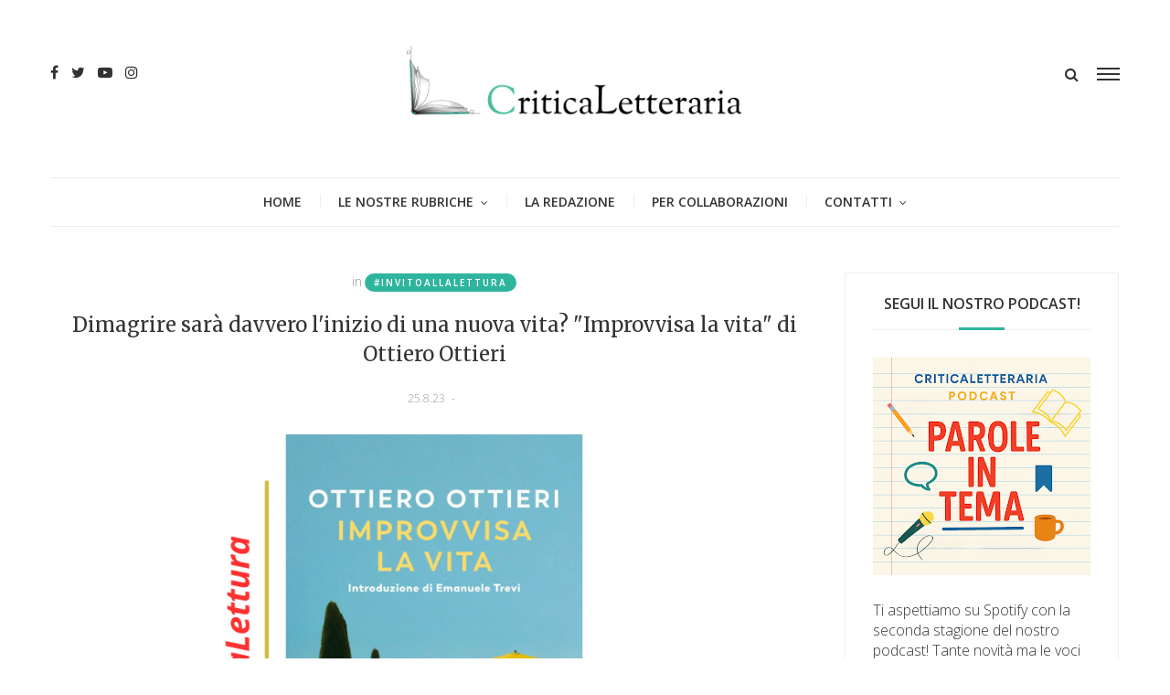

--- FILE ---
content_type: text/html; charset=UTF-8
request_url: https://www.criticaletteraria.org/2023/08/ottiero-ottieri-improvvisa-la-vita-guanda.html
body_size: 38654
content:
<!DOCTYPE html>
<html class='v2' dir='ltr' xmlns='http://www.w3.org/1999/xhtml' xmlns:b='http://www.google.com/2005/gml/b' xmlns:data='http://www.google.com/2005/gml/data' xmlns:expr='http://www.google.com/2005/gml/expr'>
<head>
<link href='https://www.blogger.com/static/v1/widgets/335934321-css_bundle_v2.css' rel='stylesheet' type='text/css'/>
<meta content='width=device-width,initial-scale=1.0,minimum-scale=1.0,maximum-scale=1.0' name='viewport'/>
<meta content='text/html; charset=UTF-8' http-equiv='Content-Type'/>
<meta content='blogger' name='generator'/>
<link href='https://www.criticaletteraria.org/favicon.ico' rel='icon' type='image/x-icon'/>
<link href='https://www.criticaletteraria.org/2023/08/ottiero-ottieri-improvvisa-la-vita-guanda.html' rel='canonical'/>
<link rel="alternate" type="application/atom+xml" title="CriticaLetteraria - Atom" href="https://www.criticaletteraria.org/feeds/posts/default" />
<link rel="alternate" type="application/rss+xml" title="CriticaLetteraria - RSS" href="https://www.criticaletteraria.org/feeds/posts/default?alt=rss" />
<link rel="service.post" type="application/atom+xml" title="CriticaLetteraria - Atom" href="https://www.blogger.com/feeds/565413758766222536/posts/default" />

<link rel="alternate" type="application/atom+xml" title="CriticaLetteraria - Atom" href="https://www.criticaletteraria.org/feeds/3783683028956112357/comments/default" />
<!--Can't find substitution for tag [blog.ieCssRetrofitLinks]-->
<link href='https://blogger.googleusercontent.com/img/b/R29vZ2xl/AVvXsEgZef8X3AhAcmMfGgQmuKEj4l_4ttZyztspfd48UBveZzB9xOM9Lk_AzTChrCb-BQW3y2VLpAwlLXGxCfNc-Vzt17A9qvnOhrKjjMMh57icYOkvL6jmE-pcw-Vk8ZyGr43Z0SUfY0VOZpM4u3ATxl0s6GUhzLj3oBU4CiNHs73A5oTXySvMB1EISm0VlmPg/s16000/Copertine%20LUGLIO%20-%20AGOSTO%20(26).png' rel='image_src'/>
<meta content='https://www.criticaletteraria.org/2023/08/ottiero-ottieri-improvvisa-la-vita-guanda.html' property='og:url'/>
<meta content='Dimagrire sarà davvero l&#39;inizio di una nuova vita? &quot;Improvvisa la vita&quot; di Ottiero Ottieri' property='og:title'/>
<meta content='Improvvisa la vita di Ottiero Ottieri Guanda, giugno 2023 1^ edizione: 1987 Introduzione di Emanuele Trevi pp. 256 € 18 (cartaceo) € 9,99 (e...' property='og:description'/>
<meta content='https://blogger.googleusercontent.com/img/b/R29vZ2xl/AVvXsEgZef8X3AhAcmMfGgQmuKEj4l_4ttZyztspfd48UBveZzB9xOM9Lk_AzTChrCb-BQW3y2VLpAwlLXGxCfNc-Vzt17A9qvnOhrKjjMMh57icYOkvL6jmE-pcw-Vk8ZyGr43Z0SUfY0VOZpM4u3ATxl0s6GUhzLj3oBU4CiNHs73A5oTXySvMB1EISm0VlmPg/w1200-h630-p-k-no-nu/Copertine%20LUGLIO%20-%20AGOSTO%20(26).png' property='og:image'/>
<title>
Dimagrire sarà davvero l'inizio di una nuova vita? "Improvvisa la vita" di Ottiero Ottieri | CriticaLetteraria
</title>
<!-- Blank description -->
<!-- Blank keywords -->
<meta content='true' name='MSSmartTagsPreventParsing'/>
<meta content='blogger' name='generator'/>
<meta content='en-us' http-equiv='content-language'/>
<script src='https://code.jquery.com/jquery-2.1.4.min.js' type='text/javascript'></script>
<link href='https://fonts.googleapis.com/css?family=Open+Sans:300,600' rel='stylesheet' type='text/css'/>
<link href='https://fonts.googleapis.com/css?family=Merriweather' rel='stylesheet' type='text/css'/>
<link href='https://fonts.googleapis.com/css?family=Alex+Brush' rel='stylesheet' type='text/css'/>
<link href='https://maxcdn.bootstrapcdn.com/font-awesome/4.7.0/css/font-awesome.min.css' rel='stylesheet'/>
<link href='YOUR-FAVICON-URL' rel='shortcut icon' type='image/vnd.microsoft.icon'/>
<style type='text/css'>@font-face{font-family:'Merriweather';font-style:normal;font-weight:400;font-stretch:100%;font-display:swap;src:url(//fonts.gstatic.com/s/merriweather/v33/u-4D0qyriQwlOrhSvowK_l5UcA6zuSYEqOzpPe3HOZJ5eX1WtLaQwmYiScCmDxhtNOKl8yDr3icaGV31CPDaYKfFQn0.woff2)format('woff2');unicode-range:U+0460-052F,U+1C80-1C8A,U+20B4,U+2DE0-2DFF,U+A640-A69F,U+FE2E-FE2F;}@font-face{font-family:'Merriweather';font-style:normal;font-weight:400;font-stretch:100%;font-display:swap;src:url(//fonts.gstatic.com/s/merriweather/v33/u-4D0qyriQwlOrhSvowK_l5UcA6zuSYEqOzpPe3HOZJ5eX1WtLaQwmYiScCmDxhtNOKl8yDr3icaEF31CPDaYKfFQn0.woff2)format('woff2');unicode-range:U+0301,U+0400-045F,U+0490-0491,U+04B0-04B1,U+2116;}@font-face{font-family:'Merriweather';font-style:normal;font-weight:400;font-stretch:100%;font-display:swap;src:url(//fonts.gstatic.com/s/merriweather/v33/u-4D0qyriQwlOrhSvowK_l5UcA6zuSYEqOzpPe3HOZJ5eX1WtLaQwmYiScCmDxhtNOKl8yDr3icaG131CPDaYKfFQn0.woff2)format('woff2');unicode-range:U+0102-0103,U+0110-0111,U+0128-0129,U+0168-0169,U+01A0-01A1,U+01AF-01B0,U+0300-0301,U+0303-0304,U+0308-0309,U+0323,U+0329,U+1EA0-1EF9,U+20AB;}@font-face{font-family:'Merriweather';font-style:normal;font-weight:400;font-stretch:100%;font-display:swap;src:url(//fonts.gstatic.com/s/merriweather/v33/u-4D0qyriQwlOrhSvowK_l5UcA6zuSYEqOzpPe3HOZJ5eX1WtLaQwmYiScCmDxhtNOKl8yDr3icaGl31CPDaYKfFQn0.woff2)format('woff2');unicode-range:U+0100-02BA,U+02BD-02C5,U+02C7-02CC,U+02CE-02D7,U+02DD-02FF,U+0304,U+0308,U+0329,U+1D00-1DBF,U+1E00-1E9F,U+1EF2-1EFF,U+2020,U+20A0-20AB,U+20AD-20C0,U+2113,U+2C60-2C7F,U+A720-A7FF;}@font-face{font-family:'Merriweather';font-style:normal;font-weight:400;font-stretch:100%;font-display:swap;src:url(//fonts.gstatic.com/s/merriweather/v33/u-4D0qyriQwlOrhSvowK_l5UcA6zuSYEqOzpPe3HOZJ5eX1WtLaQwmYiScCmDxhtNOKl8yDr3icaFF31CPDaYKfF.woff2)format('woff2');unicode-range:U+0000-00FF,U+0131,U+0152-0153,U+02BB-02BC,U+02C6,U+02DA,U+02DC,U+0304,U+0308,U+0329,U+2000-206F,U+20AC,U+2122,U+2191,U+2193,U+2212,U+2215,U+FEFF,U+FFFD;}@font-face{font-family:'Open Sans';font-style:normal;font-weight:600;font-stretch:100%;font-display:swap;src:url(//fonts.gstatic.com/s/opensans/v44/memSYaGs126MiZpBA-UvWbX2vVnXBbObj2OVZyOOSr4dVJWUgsgH1x4taVIUwaEQbjB_mQ.woff2)format('woff2');unicode-range:U+0460-052F,U+1C80-1C8A,U+20B4,U+2DE0-2DFF,U+A640-A69F,U+FE2E-FE2F;}@font-face{font-family:'Open Sans';font-style:normal;font-weight:600;font-stretch:100%;font-display:swap;src:url(//fonts.gstatic.com/s/opensans/v44/memSYaGs126MiZpBA-UvWbX2vVnXBbObj2OVZyOOSr4dVJWUgsgH1x4kaVIUwaEQbjB_mQ.woff2)format('woff2');unicode-range:U+0301,U+0400-045F,U+0490-0491,U+04B0-04B1,U+2116;}@font-face{font-family:'Open Sans';font-style:normal;font-weight:600;font-stretch:100%;font-display:swap;src:url(//fonts.gstatic.com/s/opensans/v44/memSYaGs126MiZpBA-UvWbX2vVnXBbObj2OVZyOOSr4dVJWUgsgH1x4saVIUwaEQbjB_mQ.woff2)format('woff2');unicode-range:U+1F00-1FFF;}@font-face{font-family:'Open Sans';font-style:normal;font-weight:600;font-stretch:100%;font-display:swap;src:url(//fonts.gstatic.com/s/opensans/v44/memSYaGs126MiZpBA-UvWbX2vVnXBbObj2OVZyOOSr4dVJWUgsgH1x4jaVIUwaEQbjB_mQ.woff2)format('woff2');unicode-range:U+0370-0377,U+037A-037F,U+0384-038A,U+038C,U+038E-03A1,U+03A3-03FF;}@font-face{font-family:'Open Sans';font-style:normal;font-weight:600;font-stretch:100%;font-display:swap;src:url(//fonts.gstatic.com/s/opensans/v44/memSYaGs126MiZpBA-UvWbX2vVnXBbObj2OVZyOOSr4dVJWUgsgH1x4iaVIUwaEQbjB_mQ.woff2)format('woff2');unicode-range:U+0307-0308,U+0590-05FF,U+200C-2010,U+20AA,U+25CC,U+FB1D-FB4F;}@font-face{font-family:'Open Sans';font-style:normal;font-weight:600;font-stretch:100%;font-display:swap;src:url(//fonts.gstatic.com/s/opensans/v44/memSYaGs126MiZpBA-UvWbX2vVnXBbObj2OVZyOOSr4dVJWUgsgH1x5caVIUwaEQbjB_mQ.woff2)format('woff2');unicode-range:U+0302-0303,U+0305,U+0307-0308,U+0310,U+0312,U+0315,U+031A,U+0326-0327,U+032C,U+032F-0330,U+0332-0333,U+0338,U+033A,U+0346,U+034D,U+0391-03A1,U+03A3-03A9,U+03B1-03C9,U+03D1,U+03D5-03D6,U+03F0-03F1,U+03F4-03F5,U+2016-2017,U+2034-2038,U+203C,U+2040,U+2043,U+2047,U+2050,U+2057,U+205F,U+2070-2071,U+2074-208E,U+2090-209C,U+20D0-20DC,U+20E1,U+20E5-20EF,U+2100-2112,U+2114-2115,U+2117-2121,U+2123-214F,U+2190,U+2192,U+2194-21AE,U+21B0-21E5,U+21F1-21F2,U+21F4-2211,U+2213-2214,U+2216-22FF,U+2308-230B,U+2310,U+2319,U+231C-2321,U+2336-237A,U+237C,U+2395,U+239B-23B7,U+23D0,U+23DC-23E1,U+2474-2475,U+25AF,U+25B3,U+25B7,U+25BD,U+25C1,U+25CA,U+25CC,U+25FB,U+266D-266F,U+27C0-27FF,U+2900-2AFF,U+2B0E-2B11,U+2B30-2B4C,U+2BFE,U+3030,U+FF5B,U+FF5D,U+1D400-1D7FF,U+1EE00-1EEFF;}@font-face{font-family:'Open Sans';font-style:normal;font-weight:600;font-stretch:100%;font-display:swap;src:url(//fonts.gstatic.com/s/opensans/v44/memSYaGs126MiZpBA-UvWbX2vVnXBbObj2OVZyOOSr4dVJWUgsgH1x5OaVIUwaEQbjB_mQ.woff2)format('woff2');unicode-range:U+0001-000C,U+000E-001F,U+007F-009F,U+20DD-20E0,U+20E2-20E4,U+2150-218F,U+2190,U+2192,U+2194-2199,U+21AF,U+21E6-21F0,U+21F3,U+2218-2219,U+2299,U+22C4-22C6,U+2300-243F,U+2440-244A,U+2460-24FF,U+25A0-27BF,U+2800-28FF,U+2921-2922,U+2981,U+29BF,U+29EB,U+2B00-2BFF,U+4DC0-4DFF,U+FFF9-FFFB,U+10140-1018E,U+10190-1019C,U+101A0,U+101D0-101FD,U+102E0-102FB,U+10E60-10E7E,U+1D2C0-1D2D3,U+1D2E0-1D37F,U+1F000-1F0FF,U+1F100-1F1AD,U+1F1E6-1F1FF,U+1F30D-1F30F,U+1F315,U+1F31C,U+1F31E,U+1F320-1F32C,U+1F336,U+1F378,U+1F37D,U+1F382,U+1F393-1F39F,U+1F3A7-1F3A8,U+1F3AC-1F3AF,U+1F3C2,U+1F3C4-1F3C6,U+1F3CA-1F3CE,U+1F3D4-1F3E0,U+1F3ED,U+1F3F1-1F3F3,U+1F3F5-1F3F7,U+1F408,U+1F415,U+1F41F,U+1F426,U+1F43F,U+1F441-1F442,U+1F444,U+1F446-1F449,U+1F44C-1F44E,U+1F453,U+1F46A,U+1F47D,U+1F4A3,U+1F4B0,U+1F4B3,U+1F4B9,U+1F4BB,U+1F4BF,U+1F4C8-1F4CB,U+1F4D6,U+1F4DA,U+1F4DF,U+1F4E3-1F4E6,U+1F4EA-1F4ED,U+1F4F7,U+1F4F9-1F4FB,U+1F4FD-1F4FE,U+1F503,U+1F507-1F50B,U+1F50D,U+1F512-1F513,U+1F53E-1F54A,U+1F54F-1F5FA,U+1F610,U+1F650-1F67F,U+1F687,U+1F68D,U+1F691,U+1F694,U+1F698,U+1F6AD,U+1F6B2,U+1F6B9-1F6BA,U+1F6BC,U+1F6C6-1F6CF,U+1F6D3-1F6D7,U+1F6E0-1F6EA,U+1F6F0-1F6F3,U+1F6F7-1F6FC,U+1F700-1F7FF,U+1F800-1F80B,U+1F810-1F847,U+1F850-1F859,U+1F860-1F887,U+1F890-1F8AD,U+1F8B0-1F8BB,U+1F8C0-1F8C1,U+1F900-1F90B,U+1F93B,U+1F946,U+1F984,U+1F996,U+1F9E9,U+1FA00-1FA6F,U+1FA70-1FA7C,U+1FA80-1FA89,U+1FA8F-1FAC6,U+1FACE-1FADC,U+1FADF-1FAE9,U+1FAF0-1FAF8,U+1FB00-1FBFF;}@font-face{font-family:'Open Sans';font-style:normal;font-weight:600;font-stretch:100%;font-display:swap;src:url(//fonts.gstatic.com/s/opensans/v44/memSYaGs126MiZpBA-UvWbX2vVnXBbObj2OVZyOOSr4dVJWUgsgH1x4vaVIUwaEQbjB_mQ.woff2)format('woff2');unicode-range:U+0102-0103,U+0110-0111,U+0128-0129,U+0168-0169,U+01A0-01A1,U+01AF-01B0,U+0300-0301,U+0303-0304,U+0308-0309,U+0323,U+0329,U+1EA0-1EF9,U+20AB;}@font-face{font-family:'Open Sans';font-style:normal;font-weight:600;font-stretch:100%;font-display:swap;src:url(//fonts.gstatic.com/s/opensans/v44/memSYaGs126MiZpBA-UvWbX2vVnXBbObj2OVZyOOSr4dVJWUgsgH1x4uaVIUwaEQbjB_mQ.woff2)format('woff2');unicode-range:U+0100-02BA,U+02BD-02C5,U+02C7-02CC,U+02CE-02D7,U+02DD-02FF,U+0304,U+0308,U+0329,U+1D00-1DBF,U+1E00-1E9F,U+1EF2-1EFF,U+2020,U+20A0-20AB,U+20AD-20C0,U+2113,U+2C60-2C7F,U+A720-A7FF;}@font-face{font-family:'Open Sans';font-style:normal;font-weight:600;font-stretch:100%;font-display:swap;src:url(//fonts.gstatic.com/s/opensans/v44/memSYaGs126MiZpBA-UvWbX2vVnXBbObj2OVZyOOSr4dVJWUgsgH1x4gaVIUwaEQbjA.woff2)format('woff2');unicode-range:U+0000-00FF,U+0131,U+0152-0153,U+02BB-02BC,U+02C6,U+02DA,U+02DC,U+0304,U+0308,U+0329,U+2000-206F,U+20AC,U+2122,U+2191,U+2193,U+2212,U+2215,U+FEFF,U+FFFD;}</style>
<style id='page-skin-1' type='text/css'><!--
/=====================================*
- TEMPLATE		............	MOGPRESS
- VERSION		.............	1.0
- AUTHOR		..............	Mogtemplates
*======================================/
/*************** Variable Definitions **************/
<Variable name="all.color" description="All Color" type="color" default="#2fb59d"/>
<Variable name="title.big.font" description="Title Big Font" type="font" default="normal 400 22px 'Merriweather', serif"/>
<Variable name="title.small.font" description="Title Small Font" type="font" default="normal 400 16px 'Merriweather', serif"/>
<Variable name="title.smaller.font" description="Title Smaller Font" type="font" default="normal 400 14px 'Merriweather', serif"/>
<Variable name="title.trend.font" description="Title Trend Font" type="font" default="normal 600 22px 'Open Sans', sans-serif"/>
<Variable name="title.cate.font" description="Title Cate Font" type="font" default="normal 600 16px 'Open Sans', sans-serif"/>
<Variable name="name.author.font" description="Name Author Font" type="font" default="normal 400 36px 'Alex Brush', cursive"/>
/*************** General **************/
* {outline: 0; word-wrap: break-word}
* {
-webkit-box-sizing: border-box;
-moz-box-sizing: border-box;
box-sizing: border-box;
}
*:before, *:after {
-webkit-box-sizing: border-box;
-moz-box-sizing: border-box;
box-sizing: border-box;
}
html {
-webkit-text-size-adjust: 100%;
-ms-text-size-adjust: 100%;
}
body {margin: 0; padding: 0; outline: 0; font-family: 'Open Sans', sans-serif; color: #333; font-weight: 300; font-size: 16px; line-height: normal; min-height: 100%; max-height: 100%; -webkit-backface-visibility: hidden;}
article, aside, details, figcaption, figure, footer, header, hgroup, menu, nav, section {display: block}
a, a:link, a:focus, a:visited, a:hover {color: #333; text-decoration: none; -webkit-backface-visibility: hidden; display: inherit;}
h1, h2, h3, h4, h5, h6 {font-weight: 600; -webkit-backface-visibility: hidden; margin: 0}
h1 {font-size: 28px; line-height: 38px;}
h2 {font-size: 26px; line-height: 36px;}
h3 {font-size: 24px; line-height: 34px;}
h4 {font-size: 22px; line-height: 32px;}
h5 {font-size: 20px; line-height: 30px;}
h6 {font-size: 18px; line-height: 28px;}
img {max-width: 100%; height: auto;}
ul, ol {padding: 0; margin: 0;}
input, textarea {border: none; background: transparent}
.clear {clear: both;}
#header, #wrapper, #footer {width: 100%; clear: both}
.widget, .widget ul, .widget li, .section {padding: 0; margin: 0;}
.cf, .cf:after, .cf:before {content: ""; display: table;}
.cf:after {clear: both}
.container {max-width: 1170px; margin: 0 auto}
.grp-col {display: block; position: relative}
.col {float: left; padding: 0 2%; vertical-align: top}
.col:nth-child(1n) {padding-left: 0}
.col:last-child {padding-right: 0}
.colx2 {float: left; width: 50%;}
.colx3 {float: left; width: 33.333%;}
.widget h2, .related-main h3, .comments h4 {border-bottom: solid 1px #eee; position: relative; padding-bottom: 15px; margin-bottom: 30px; text-transform: uppercase; font: normal 600 16px 'Open Sans', sans-serif; line-height: 26px; text-align: center;}
.widget h2:after, .related-main h3:after, .comments h4:after {content: ""; width: 50px; height: 3px; background: #2fb59d; position: absolute; left: 50%; right: 50%; bottom: -1px; margin-left: -25px}
/* Griglia */
.bio-grid {
display: grid;
grid-template-columns: repeat(auto-fit, minmax(250px, 1fr));
gap: 1.6rem;
margin-bottom: 2rem;
}
/* Card */
.bio-grid-item {
background: #ffffff;
border: 1px solid #e5e5e5;
border-radius: 14px;
padding: 1.2rem;
text-align: center;
transition: transform .25s ease, box-shadow .25s ease;
}
/* Hover elegante */
.bio-grid-item:hover {
transform: translateY(-4px);
box-shadow: 0 8px 16px rgba(0,0,0,0.08);
}
/* Foto */
.bio-grid-item img {
width: 120px;
height: 120px;
object-fit: cover;
border-radius: 50%;
margin-bottom: .8rem;
}
/* Titolo */
.bio-grid-item h3 {
margin: .5rem 0 .4rem;
font-size: 1.15rem;
font-weight: 700;
color: #222;
}
/* Testo */
.bio-grid-item p {
margin: 0;
color: #444;
line-height: 1.45;
font-size: .95rem;
}
/* Mobile migliorato */
@media (max-width: 480px) {
.bio-grid-item img {
width: 130px;
height: 130px;
}
}
.bio-link a {
display: inline-block;
margin-top: .6rem;
font-weight: 600;
text-decoration: none;
}
.bio-link a:hover {
text-decoration: underline;
}
/************** Icon ***************/
#menu .nav-header ul > li.parent > a:after, #menu .nav-header ul > li > ul > li > a:after,
.gsc-search-button:before, .nav-sidebar ul > li.parent:before, .bx-prev:before, .bx-next:before,
.Label ul li a:before, .Label ul li span:nth-child(1):before, #BlogArchive1_ArchiveList ul ul ul li a:before,
.instafeed-ft h2:before, .entry-content ul li:before, .entry-content .tr_bq:after, .comments .comment-actions a:before,
.comments .comment-actions .item-control a:before, .il-photo__likes, .il-photo__comments
{
display: inline-block;
font: normal normal normal 14px/1 FontAwesome;
font-size: inherit;
text-rendering: auto;
-webkit-font-smoothing: antialiased;
-moz-osx-font-smoothing: grayscale;
}
.fa-search:hover, .fa-times-circle:hover, input.gsc-search-button:hover, .close-sidebar:hover {cursor: pointer;}
/*************** Transition ***************/
.nav-labels .label-size, .blog-pager .pager-list-post,
.comments .comments-content .loadmore a, .instafeed-ft .il-photo__meta, .main-trending .bx-wrapper .bx-controls a
{
-webkit-transition: all 0.2s linear;
-moz-transition: all 0.2s linear;
-o-transition: all 0.2s linear;
-ms-transition: all 0.2s linear;
transition: all 0.2s linear;
}
.sticky-header, .search .close-search, .search .form-search, .search .form-search.show-search, #menu .nav-header ul > li > ul,
.box-sidebar, .menu-sidebar .bg-opacity, .thumb-post:before, .bx-controls a
{
-webkit-transition: all 0.3s linear;
-moz-transition: all 0.3s linear;
-o-transition: all 0.3s linear;
-ms-transition: all 0.3s linear;
transition: all 0.3s linear;
}
#LinkList3 ul li a, .post-footer .share-post span a, .grid-posts .icon-post
{
-webkit-transition: all 0.6s linear;
-moz-transition: all 0.6s linear;
-o-transition: all 0.6s linear;
-ms-transition: all 0.6s linear;
transition: all 0.6s linear;
}
/*************** Rotate 360 ***************/
#LinkList3 ul li:hover a, .post-footer .share-post span:hover a, .grid-posts:hover .icon-post
{
-webkit-transform:rotate(360deg);
-moz-transform:rotate(360deg);
-o-transform:rotate(360deg);
}
/*************** Header ***************/
#header {position: relative; padding-bottom: 54px}
.sticky-header {position: fixed !important; top: 0; height: 52px; z-index: 100; box-shadow: 0 2px 3px rgba(0, 0, 0, 0.05); background: rgba(255, 255, 255, 0.98) !important}
.sticky-header .nav-header {display: inline-block; text-align: left; margin-left: -20px; border-bottom: none !important; border-top: none !important}
.sticky-header .control-sticky {display: block; margin-top: 15px}
.sticky-header .menu-sidebar.open-sidebar .bg-opacity {opacity: 0; visibility: hidden;}
.control-sticky {float: right; display: none}
.top-header {padding: 50px 0;}
.no-title h2 {display: none}
.social-network ul li {display: inline-block; margin: 0 5px}
.social-network ul li:first-child {margin-left: 0}
.social-network ul li:last-child {margin-right: 0}
.Header {text-align: center}
.Header h1.title {text-transform: uppercase; font-size: 62px; line-height: 52px; display: inline-block; letter-spacing: -4px; position: relative; z-index: 20; margin-bottom: 5px}
.Header h1.title::first-letter, .Header h1.title a::first-letter {color: #2fb59d}
.Header p.description {margin: 0; position: relative}
.Header p.description span {font-size: 12px; background: #fff; position: relative; z-index: 20; text-transform: uppercase}
.control-hd {margin-top: 20px; overflow: hidden}
.menu-sidebar {float: right; width: 25px; margin-left: 20px}
.menu-sidebar:hover {cursor: pointer}
.menu-sidebar span {display: block; height: 2px; background: #333; margin: 4px 0}
.menu-sidebar .bg-opacity {position: fixed; left: 0; top: 0; width: 100%; height: 100%; background: rgba(0, 0, 0, 0.6); visibility: hidden; opacity: 0; z-index: 999}
.menu-sidebar.open-sidebar .bg-opacity {opacity: 1; visibility: visible}
.close-search {font-size: 32px; position: absolute; top: 50px; right: 50px; transform: scale(0);}
.search {float: right;}
.search .form-search.show-search .close-search {transform: scale(1);}
.search .form-search.show-search {visibility: visible !important; opacity: 1; -webkit-transform: rotateX(0deg); transform: rotateX(0deg);}
.search .form-search {position: fixed; top: 0; left: 0; width: 100%; height: 100%; display: table; background: rgba(255, 255, 255, 0.98); visibility: hidden; opacity: 0; z-index: 9999;}
.search .form-search #search {display: table-cell; vertical-align: middle; text-align: center;}
.search h2.title
.search #BlogSearch1_form {border-bottom: solid 1px #eee; max-width: 800px; margin: 20px auto}
.search #BlogSearch1_form .gsc-search-box {display: block; margin: 0}
.search #BlogSearch1_form .gsc-search-box .gsc-input {border: none; height: 52px; font-size: 36px; color: #333; padding: 8px 0}
.search #BlogSearch1_form .gsc-search-box input.gsc-search-button {text-indent: -9999px; width: 32px; height: 32px; position: absolute; z-index: 9999; bottom: 18px}
.search #BlogSearch1_form .gsc-search-box td.gsc-search-button:before {content:"\f002"; font-size: 32px; color: #2fb59d}
.bot-header {position: absolute; left: 0; bottom: 0; width: 100%;}
#menu {}
#menu .nav-header {text-align: center; border-top: solid 1px #eee;}
#menu .nav-header ul > li {display: inline-block; position: relative}
#menu .nav-header ul > li:before {content: ""; background: #eee; width: 1px; height: 15px; position: absolute; top: 0; bottom: 0; margin: auto}
#menu .nav-header ul > li:first-child:before {background: transparent}
#menu .nav-header ul > li.parent > a:after {content: '\f107'; font-size: 12px; display: inline-block; margin-left: 8px;}
#menu .nav-header ul > li > a {padding: 0 20px; line-height: 52px; text-transform: uppercase; font-size: 14px; font-weight: 600}
#menu .nav-header ul > li > ul {position: absolute; top: 52px; left: 0; width: 250px; text-align: left; opacity: 0; visibility: hidden; background: #fff; z-index: 50; box-shadow: 0 2px 3px rgba(0, 0, 0, 0.05); border: solid 1px #eee}
#menu .nav-header ul > li > ul > li {width: 100%; border-bottom: solid 1px #eee}
#menu .nav-header ul > li > ul > li:before {background: transparent}
#menu .nav-header ul > li > ul > li > a {width: 100%; font-weight: 300; line-height: 42px; font-size: 12px}
#menu .nav-header ul > li.parent > ul > li.parent > a:after {content: '\f105'; font-size: 12px; float: right; margin: 18px 0 0 8px}
#menu .nav-header ul > li > ul > li:last-child {border-bottom: none;}
#menu .nav-header ul > li > ul > li > ul {position: absolute; top: -1px; left: 100%; width: 250px; text-align: left; opacity: 0; visibility: hidden}
#menu .nav-header ul > li:hover > ul, #menu .nav-header ul > li > ul > li:hover > ul {opacity: 1; visibility: visible;}
/*************** Box Sidebar ***************/
.box-sidebar {width: 260px; background: #fff; height: 100%; position: fixed; right: -300px; top: 0; z-index: 999;}
.box-sidebar .close-sidebar {font-size: 22px; position: absolute; top: 0; left: -40px; background: #2fb59d; color: #fff; padding: 10px}
.box-sidebar .main-box-sidebar {padding: 15px 30px; overflow: auto; height: 100%}
.box-sidebar .widget {padding: 15px 0}
.main-box-sidebar .Header h1.title {font-size: 38px; line-height: 38px; margin-bottom: 0}
#BlogSearch2 h2.title {display: none}
#BlogSearch2 form.gsc-search-box {margin-bottom: 0; background: #f5f5f5; position: relative; padding-right: 32px}
#BlogSearch2 form.gsc-search-box input.gsc-input {width: 100%; height: 32px; border: none; padding: 0 10px}
#BlogSearch2 form.gsc-search-box input.gsc-search-button {position: absolute; right: 0; top: 0; text-indent: -9999px; width: 32px; height: 32px}
#BlogSearch2 form.gsc-search-box td.gsc-search-button:before {content: "\f002"; font-size: 16px; position: absolute; right: 8px; top: 8px}
.nav-sidebar {display: none}
.nav-sidebar ul > li {list-style: none; line-height: 42px; border-bottom: solid 1px #eee; position: relative}
.nav-sidebar ul > li:first-child {padding-top: 0}
.nav-sidebar ul > li:last-child {padding-bottom: 0; border-bottom: none}
.nav-sidebar ul > li > a {display: inline-block; font-size: 12px; font-weight: 600; text-transform: uppercase}
.nav-sidebar ul > li .fa-plus {position: absolute; right: 0; top: 18px; font-size: 10px}
.nav-sidebar ul li ul {padding-left: 15px}
.sub-down, .sub-down2 {display: none}
.nav-sidebar ul > li > ul > li:nth-child(1) {border-top: solid 1px #eee}
.nav-sidebar ul > li > ul > li > a {font-weight: 300}
.label-size {float: left; background: #f9f9f9; padding: 5px 10px; border: solid 1px #eee; margin: 5px 10px 5px 0; border-radius: 24px; opacity: 1; font-size: 10px; font-weight: 700; text-transform: uppercase; letter-spacing: 2px;}
.label-size a {display: inline-block}
.label-size:hover {background: #2fb59d; color: #fff; border: solid 1px #2fb59d}
.label-size:hover a {color: #fff}
/*************** Wrapper ***************/
.top-wrp {}
.grp-post, .sample-post, .share-post, .featured ul li:first-child .dash-post2, .featured ul li:first-child .cmt-post,
.featured ul li:first-child .name-post em, .grid-posts .panel-post .grp-post .dash-post1, .grid-posts .panel-post .grp-post .name-post,
.randomposts ul li .panel-post .grp-post .name-post, .randomposts ul li .panel-post .grp-post .dash-post1
{
display: none;
}
.featured ul li:first-child .grp-post, .grid-posts .panel-post .grp-post, .grid-posts .panel-post .share-post,
.grid-posts .panel-post .sample-post
{
display: block
}
.label-post, .title-post, .grp-post, .sample-post, .share-post
{
margin: 20px 0 0;
}
.Header p.description span, .nav-sidebar ul > li .fa-plus, .featured ul li .panel-post .grp-post span em, .main-trending .panel-post .label-post,
.grid-posts .panel-post .label-post em,	.grid-posts .panel-post .grp-post .published, .grid-posts .panel-post .grp-post .comment-link, .dash-post1, .dash-post2,
.grid-posts .name-post, .grid-posts .name-post span
{
color: #999;
}
.thumb-post {background-size: cover; background-repeat: no-repeat; background-position: center center; position: relative}
.thumb-post:before {content: ""; background: rgba(0, 0, 0, 0.2); z-index: 10; position: absolute; left: 0; top: 0; width: 100%; height: 100%; opacity: 0}
.thumb-post:hover:before {opacity: 1}
.mog-category ul li .thumb-post .fa-video-camera {color: rgba(255, 255, 255, 0.8); font-size: 22px; position: absolute; top: 20px; right: 20px}
.panel-post .label-post {font-size: 12px; text-transform: uppercase}
.panel-post .title-post
.panel-post .grp-post span:first-child {margin-left: 0}
.panel-post .grp-post span:last-child {margin-right: 0}
.panel-post .grp-post span {margin: 0 2px; font-size: 12px; text-transform: uppercase;}
.panel-post .grp-post span em {font-style: normal; margin-right: 5px;}
.panel-post .grp-post span .avt-user-post {position: relative; top: 10px; margin-right: 8px}
.panel-post .grp-post span .avt-user-post img {width: 32px; height: 32px; border-radius: 50%;}
.panel-post .share-post span {margin: 0 10px}
.featured ul li {float: left; width: 30%; border: solid 2px #fff; list-style: none; position: relative}
.featured ul li:first-child {float: left; width: 70%}
.featured ul li:first-child .thumb-post {height: 604px}
.featured ul li:first-child .panel-post .title-post {font: normal 400 22px 'Merriweather', serif; line-height: 32px}
.featured ul li:first-child .grp-post {margin-top: 5px}
.featured ul li .thumb-post {width: 100%; height: 300px}
.featured ul li .panel-post {position: absolute; left: 0; bottom: 0; z-index: 20; width: 100%; padding: 20px;
background: -moz-linear-gradient(top, rgba(0,0,0,0) 0%, rgba(0,0,0,0.4) 50%, rgba(0,0,0,0.8) 100%);
background: -webkit-linear-gradient(top, rgba(0,0,0,0) 0%,rgba(0,0,0,0.4) 50%,rgba(0,0,0,0.8) 100%);
background: linear-gradient(to bottom, rgba(0,0,0,0) 0%,rgba(0,0,0,0.4) 50%,rgba(0,0,0,0.8) 100%);
filter: progid:DXImageTransform.Microsoft.gradient( startColorstr='#00000000', endColorstr='#cc000000',GradientType=0 );
}
.featured ul li .panel-post .label-post {display: inline-block; background: #2fb59d; padding: 3px 10px; font-size: 10px; font-weight: 600; letter-spacing: 2px; color: #fff; border-radius: 24px;}
.featured ul li .panel-post .title-post {color: #fff; font: normal 400 16px 'Merriweather', serif; line-height: 26px}
.featured ul li .panel-post .grp-post span, .featured ul li .panel-post .grp-post span a {color: #fff}
.main-trending {padding: 50px 0}
.main-trending .bx-wrapper {position: relative}
.main-trending h2.title {margin-bottom: 50px; font: normal 600 22px 'Open Sans', sans-serif; border-bottom: none}
.main-trending .thumb-post {width: 100%; height: 300px}
.main-trending .panel-post .label-post {text-align: center; margin: -20px 20px 0; background: #fff; padding: 15px 0 0; position: relative; z-index: 20; font-size: 10px; font-weight: 600; letter-spacing: 2px;}
.main-trending .panel-post .title-post {text-align: center; font: normal 400 16px 'Merriweather', serif; line-height: 26px}
.main-trending .bx-wrapper .bx-controls {top: 32%; position: absolute; width: 100%}
.main-trending .bx-wrapper .bx-controls a {position: absolute; width: 30px; height: 38px; padding: 5px 10px; background: rgba(255, 255, 255, 0.2); overflow: hidden; visibility: hidden; opacity: 0; border: solid 1px #fff}
.main-trending .bx-wrapper:hover .bx-controls a {visibility: visible; opacity: 1}
.main-trending .bx-wrapper:hover .bx-controls .bx-prev {left: 20px}
.main-trending .bx-wrapper .bx-controls .bx-prev {left: -30px}
.main-trending .bx-wrapper .bx-controls .bx-prev:before {content: "\f104"; font-size: 26px; color: #fff}
.main-trending .bx-wrapper:hover .bx-controls .bx-next {right: 20px}
.main-trending .bx-wrapper .bx-controls .bx-next {right: -30px}
.main-trending .bx-wrapper .bx-controls .bx-next:before {content: "\f105"; font-size: 26px; color: #fff}
.bot-wrp {width: 100%; padding: 50px 0; border-top: solid 1px #eee;}
.main {float: left; width: 71.8%; margin-right: 2.5%;}
.grid-posts {float: left; width: 48%; margin: 0 4% 50px 0; position: relative}
.grid-posts:nth-child(2n) {margin-right: 0}
.grid-posts .item-control {position: absolute; top: 20px; right: 20px; z-index: 20}
.grid-posts .thumb-post {width: 100%; height: 300px}
.grid-posts .icon-post {position: absolute; top: 20px; left: 20px; z-index: 20; width: 42px; height: 42px; border: solid 2px #eee; border-radius: 50%; text-align: center; line-height: 38px; background: rgba(0, 0, 0, 0.5);}
.grid-posts .icon-post i {color: #eee}
.grid-posts .panel-post {text-align: center;}
.grid-posts .panel-post .label-post {display: block}
.grid-posts .panel-post .label-post em {text-transform: lowercase;}
.grid-posts .panel-post .label-post a {display: none; color: #fff; padding: 0 5px; text-transform: uppercase}
.grid-posts .panel-post .label-post a:nth-child(2) {display: inline-block; background: #2fb59d; padding: 3px 10px; border-radius: 24px; font-size: 10px; font-weight: 600; letter-spacing: 2px;}
.grid-posts .panel-post .label-post em {font-size: 14px; font-style: normal}
.grid-posts .panel-post .title-post {font: normal 400 22px 'Merriweather', serif; line-height: 32px}
.grid-posts .panel-post .title-post a
.grid-posts .panel-post .grp-post {font-size: 12px; text-transform: uppercase}
.grid-posts .panel-post .grp-post .published {text-decoration: none}
.grid-posts .panel-post .share-post {padding: 10px 0; border-top: solid 1px #eee; border-bottom: solid 1px #eee;}
.grid-posts .panel-post .sample-post {margin: 30px 0; line-height: 26px;}
.blog-pager {display: inline-block; width: 100%; margin: 0 !important}
.blog-pager a {display: inline-block; font-size: 14px; padding: 8px 15px 7px;}
.blog-pager .pager-list-post {border: solid 1px #eee; text-transform: uppercase; font-size: 10px; font-weight: 600; letter-spacing: 2px; border-radius: 24px; margin: 5px 0}
.blog-pager .pager-list-post:hover {border: solid 1px #2fb59d; background: #2fb59d; color: #fff}
.blog-pager .newer-link {float: left}
.blog-pager .newer-link i {margin-right: 10px}
.blog-pager .older-link {float: right}
.blog-pager .older-link i {margin-left: 10px}
.sidebar-content {float: left; width: 25.642%;}
.sidebar .widget {border: solid 1px #eee; padding: 20px 30px; margin-bottom: 30px}
.sidebar .widget:last-child {margin-bottom: 0}
.Profile {text-align: center}
.Profile a {display: inline-block}
.profile-img {width: 150px; height: 150px; border-radius: 50%; margin: 0 !important; border: solid 1px #ddd; padding: 5px}
.Profile .profile-datablock {margin-bottom: 0}
.Profile .profile-data {margin: 15px 0}
.Profile .profile-textblock {line-height: 22px; font-size: 14px; color: #999; margin: 0}
.Profile .profile-data .profile-name-link {background-image: inherit !important; padding: 0; font: normal 400 36px 'Alex Brush', cursive; line-height: 46px}
.Profile .profile-link {display: none; background: #f9f9f9; border: solid 1px #eee; border-radius: 24px; font-size: 12px; padding: 8px 20px; margin-top: 15px; font-weight: 600}
#LinkList3 {text-align: center}
#LinkList3 ul li a {width: 32px; height: 32px; border: solid 1px #ddd; border-radius: 50%; line-height: 32px; color: #333; text-align: center}
.FollowByEmail {background: #f9f9f9;}
.FollowByEmail .follow-by-email-inner p {font-size: 14px; text-align: center; line-height: 22px; color: #999; padding: 0 0 10px;}
.FollowByEmail .follow-by-email-inner td {display: block; width: 100%}
.FollowByEmail .follow-by-email-inner .follow-by-email-address {border: solid 1px #eee; width: 100%; height: 32px; background: #fff; padding: 0 10px;}
.FollowByEmail .follow-by-email-inner .follow-by-email-submit {width: 100%; margin: 10px 0 0; height: 32px; background: #2fb59d;}
.Label ul li {list-style: none; margin-bottom: 12px; padding-bottom: 12px; border-bottom: solid 1px #eee; position: relative; padding-right: 45px}
.Label ul li:last-child {border-bottom: none; padding-bottom: 0; margin-bottom: 0}
.Label ul li a
.Label ul li a:before {content: "\f192"; color: #999; font-size: 8px; margin-right: 15px; position: relative; top: -2px;}
.Label ul li span:nth-child(1) {position: inherit; font-size: 16px; color: #2fb59d; font-weight: 600;}
.Label ul li span:nth-child(1):before {content: "\f192"; color: #999; font-size: 8px; margin-right: 15px; position: relative; top: -2px;}
.Label ul li span {position: absolute; top: 0; right: 0; color: #999; font-size: 14px}
#BlogArchive1_ArchiveList ul li {margin: 0 !important; text-indent: inherit !important; padding: 12px 0; padding-left: 0 !important; position: relative;}
#BlogArchive1_ArchiveList ul li a {display: inline;}
#BlogArchive1_ArchiveList ul li .post-count {color: #999; position: absolute; top: 12px; right: 0; font-size: 14px}
#BlogArchive1_ArchiveList ul ul li {border-bottom: solid 1px #eee; border-width: 1px !important; padding-left: 0 !important; margin-left: 20px !important; position: relative}
#BlogArchive1_ArchiveList ul ul ul li {padding-left: 25px !important}
#BlogArchive1_ArchiveList ul ul ul li a {display: inline; font: normal 400 14px 'Merriweather', serif; line-height: 22px;}
#BlogArchive1_ArchiveList ul ul ul li a:before {content: "\f192"; color: #999; font-size: 8px; position: absolute; top: 20px; left: 5px}
#BlogArchive1_ArchiveList ul ul ul li:nth-child(2n) {background: #f9f9f9}
#BlogArchive1_ArchiveList ul ul ul li:last-child {border-bottom: none; padding-bottom: 0}
#BlogArchive1_ArchiveMenu {width: 100%; border: solid 1px #eee; height: 32px; padding: 0 10px}
.PopularPosts ul li {padding: 0 !important; margin-bottom: 30px; list-style: none;}
.PopularPosts ul li:last-child {margin-bottom: 0}
.PopularPosts .item-thumbnail {margin: 0}
.PopularPosts .item-thumbnail img {width: 110px; height: 80px; margin: 0 10px 0 0; padding-right: 0; display: inherit}
.PopularPosts .item-title {font: normal 400 14px 'Merriweather', serif; line-height: 22px; padd-bottom: 0}
.mog-adv {text-align: center}
/*************** Footer ***************/
#footer {}
.top-ft {margin-bottom: 50px}
.instafeed-ft {position: relative}
.instafeed-ft h2.title {background: rgba(255, 255, 255, 0.95); box-shadow: 0 2px 3px rgba(0, 0, 0, 0.05); z-index: 20; font-size: 14px; font-weight: 300; width: 140px; height: 30px; line-height: 32px; padding: 0 15px; position: absolute; top: 50%; bottom: 50%; left: 50%; right: 50%; margin: -15px 0 0 -70px; border-bottom: none}
.instafeed-ft h2.title:before {content: "\f16d"; font-size: 16px; margin-right: 10px}
.instafeed-ft h2.title:after {background: transparent}
.instafeed-ft li {float: left; width: 16.6%; padding: 2px; list-style: none; position: relative; overflow: hidden}
.instafeed-ft li .thumb-post img {display: inherit; width: 100%}
.instafeed-ft li:hover .thumb-post:before {opacity: 1}
.instafeed-ft li:hover .il-photo__meta {bottom: 10%}
.instafeed-ft .il-photo__meta {position: absolute; bottom: -20%; width: 100%; text-align: center; z-index: 20}
.instafeed-ft .il-photo__meta div {display: inline-block; margin: 0 10px; color: #fff; font-size: 14px}
.instafeed-ft .il-photo__likes:before {content: "\f08a"; margin-right: 5px}
.instafeed-ft .il-photo__comments:before {content: "\f0e5"; margin-right: 5px}
.bot-ft {background: #f9f9f9; border-top: solid 1px #eee;}
.bot-ft .grp-col-ft {padding: 50px 0 30px}
.bot-ft .colx3 {width: 29.333%; margin-right: 6%}
.bot-ft .colx3:nth-child(3n) {margin-right: 0}
.bot-ft h2.title {text-align: left;}
.bot-ft h2.title:after {left: 0; margin-left: 0}
.bot-ft .grp-col {display: table; width: 100%}
.randomposts ul li {list-style: none; margin-bottom: 30px; position: relative; overflow: hidden}
.randomposts ul li:last-child {margin-bottom: 0}
.randomposts .thumb-post {float: left; width: 110px; height: 80px; margin-right: 15px}
.randomposts .label-post, .randomposts .dash-post2, .randomposts .cmt-post {display: none}
.randomposts .title-post {margin-top: 0; font: normal 400 14px 'Merriweather', serif; line-height: 22px;}
.randomposts .grp-post {display: block; margin-top: 10px}
.randomposts .date-post, .randomposts .cmt-post a {color: #999}
.list-cmt li {list-style: none; margin-bottom: 30px; display: inline-block; width: 100%}
.list-cmt li:last-child {margin-bottom: 0}
.list-cmt li .cmt-img {float: left; width: 110px; height: 80px; margin-right: 15px}
.list-cmt li .cmt-panel {display: block;}
.list-cmt li .cmt-panel .cmt-user {font: normal 400 14px 'Merriweather', serif; line-height: 22px;}
.list-cmt li .cmt-panel p {color: #999; font-size: 14px; margin: 10px 0 0; line-height: 24px}
.contact-form-widget {font: normal 400 14px 'Merriweather', serif; line-height: 22px;}
.contact-form-widget, .contact-form-name, .contact-form-email, .contact-form-email-message {max-width: 100%}
.contact-form-name, .contact-form-email, .contact-form-email-message {border: solid 1px #e9e9e9; padding: 0 10px}
.contact-form-name, .contact-form-email {height: 32px}
.contact-form-email-message {padding: 10px}
.contact-form-button-submit, .contact-form-button-submit:hover {background: #2fb59d; border: none}
.wrap-ft {border-top: solid 1px #e9e9e9; padding: 20px 0}
.wrap-ft .copyright {font-size: 14px}
.wrap-ft .copyright a {display: inline-block; font-weight: 600}
.wrap-ft .social-network {margin-top: 0; text-align: right}
.scrollup {position: fixed; bottom: -27px; right: -7px; display: none;}
.scrollup:hover {cursor: pointer;}
.scrollup .arrow-top {display: inherit; width: 0; height: 0; border-top: 42px solid transparent; border-bottom: 42px solid transparent; border-left: 42px solid #000; opacity: 0.6;
-ms-transform: rotate(45deg);
-webkit-transform: rotate(45deg);
transform: rotate(45deg);
}
.scrollup em {position: absolute; color: #fff; top: 30px; left: 3px; font-style: normal; font-weight: 600; text-transform: uppercase; font-size: 14px;
-ms-transform: rotate(-45deg);
-webkit-transform: rotate(-45deg);
transform: rotate(-45deg);
}
/*************** Item ***************/
.entry-content .tr-caption-container img, .entry-content .separator a img, .entry-content a img, .entry-content .separator iframe, .entry-content iframe {width: 100%}
.entry-content .separator a, .entry-content a {margin: 0 !important; display: inline; color: #c33; font-weight: 600}
.entry-content h1, .entry-content h2, .entry-content h3, .entry-content h4, .entry-content h5, .entry-content h6 {font-family: 'Merriweather', serif; font-weight: 400; text-transform: uppercase}
.entry-content h2 {font-size: 26px; line-height: 36px; text-align: left; border-bottom: none; padding: 0; margin: 0}
.entry-content h2:after {background: transparent}
.entry-content .tr_bq {border: dashed 1px #eee; padding: 30px; font: normal 400 16px 'Merriweather', serif; line-height: 26px; font-style: italic; text-align: center; position: relative}
.entry-content .tr_bq:before {content:""; position: absolute; top: -1px; left: 30px; background: #2fb59d; height: 5px; width: 50px}
.entry-content .tr_bq:after {content: "\f10e"; font-size: 52px; color: #f5f5f5; position: absolute; right: -5px; top: -16px}
.entry-content .tr-caption {background: #f9f9f9; border: dashed 1px #eee; position: relative; top: -7px; font: normal 400 14px 'Merriweather', serif; line-height: 22px; font-style: italic; padding: 5px 20px;}
.entry-content ul li {list-style: none; margin: 10px 0 !important; font: normal 400 14px 'Merriweather', serif; line-height: 22px; font-style: italic;}
.entry-content ul li:before {content: "\f192"; color: #999; font-size: 8px; margin-right: 15px; position: relative; top: -2px;}
.post-footer {margin-top: 30px; padding-top: 30px; border-top: solid 1px #eee}
.post-footer .post-footer-line {margin-bottom: 50px; overflow: hidden}
.post-footer .label-post, .post-footer .share-post {margin-top: 0}
.post-footer .label-post {float: left; margin-top: 2px;}
.post-footer .label-post a {display: inline-block; font-size: 10px; text-transform: uppercase; margin: 0 2px; background: #2fb59d; color: #fff; border-radius: 24px; padding: 5px 15px; letter-spacing: 2px;}
.post-footer .share-post {display: block; float: right}
.post-footer .share-post span a {font-size: 14px; margin-left: 5px; border: solid 1px #ddd; width: 32px; height: 32px; display: inline-block; text-align: center; border-radius: 50%; line-height: 32px; color: #333;}
.post-footer em {font-size: 12px; text-transform: uppercase; font-style: normal; color: #999; letter-spacing: 2px;}
.post-footer .author-profile {margin: 0; padding: 20px 30px; border: solid 1px #eee; background: #f9f9f9}
.post-footer .author-profile img {width: 110px; height: 110px; border-radius: 50%; margin: 0 30px 0 0;}
.post-footer .author-profile .g-profile span {font: normal 400 36px 'Alex Brush', cursive; line-height: 46px; color: #333}
.post-footer .author-profile span {color: #999; font-size: 14px}
.related-posts ul li {float: left; list-style: none; width: 31.333%; margin-right: 3%}
.related-posts ul li:nth-child(3n) {margin-right: 0}
.related-posts .thumb-post {height: 200px}
.related-posts .panel-post {margin-bottom: 0 !important}
.related-posts .panel-post .label-post, .related-posts .panel-post .sample-post, .related-posts .panel-post .share-post {display: none}
.related-posts .panel-post .title-post {font: normal 400 16px 'Merriweather', serif; line-height: 26px;}
.related-posts .panel-post .grp-post span, .related-posts .panel-post .grp-post span a {color: #999}
.comments .comment-block {margin-left: 0; padding: 0 0 40px 92px; border-bottom: solid 1px #eee;}
.comments .avatar-image-container {max-height: 72px; width: 72px; margin-right: 20px;}
.comments .avatar-image-container img {width: 72px; height: 72px; max-width: 72px; border-radius: 50%}
.comments .comments-content .comment-replies {margin-top: 30px}
.comments .comments-content .user a {font: normal 400 16px 'Merriweather', serif; line-height: 26px;}
.comments .comments-content .datetime {display: block; margin: 5px 0 20px;}
.comments .comments-content .datetime a {color: #999; font-size: 12px; text-transform: uppercase;}
.comments .comments-content .comment-content {margin-bottom: 20px; font-size: 14px; line-height: 24px; text-align: left}
.comments .comment-actions a {font-size: 10px; font-weight: 600; letter-spacing: 2px; margin-right: 5px; background: #2fb59d; text-transform: uppercase; padding: 3px 10px 3px !important; color: #fff; border-radius: 24px;}
.comments .comment-actions a:before {content: "\f112"; margin-right: 5px}
.comments .comment-actions .item-control a {background: #c33}
.comments .comment-actions .item-control a:before {content: "\f014"}
.comments .item-control {position: relative; top: 0; right: 0;}
.comments .thread-count a {font-size: 14px; position: relative; top: -3px;}
.comment-form h4#comment-post-message {display: none}
.comments iframe {height: 210px}
.comments .comments-content .loadmore.loaded {opacity: 1; overflow: visible; text-align: center; display: inline-block; width: 100%}
.comments .comments-content .loadmore a {display: inline-block; padding: 8px 15px; border: solid 1px #eee; font-size: 10px; border-radius: 24px; text-transform: uppercase; font-weight: 600; letter-spacing: 2px;}
.comments .comments-content .loadmore a:hover {background: #2fb59d; border: solid 1px #2fb59d; color: #fff}
.status-msg-wrap {display: inline-block; width: 100%; margin: 0 auto 30px; padding: 10px 20px; background: #f9f9f9; border: solid 1px #eee}
.status-msg-wrap .status-msg-body {text-align: left; font-size: 14px; position: inherit; padding: 0}
.status-msg-wrap .status-msg-body a {text-align: right; float: right; padding-left: 20px; text-decoration: underline;}
.status-msg-wrap .status-msg-body b {text-transform: uppercase;}
.status-msg-wrap .status-msg-border {display: none}
/*************** 404 ***************/
.mog-404 {text-align: center; margin: 50px auto; max-width: 800px}
.mog-text-error {position: relative}
.mog-text-error span {position: absolute; margin-left: -28px; font: normal 400 22px 'Merriweather', serif; line-height: 32px; text-transform: uppercase; color: #999;}
.mog-text-404 {font-size: 92px; color: #2fb59d; text-transform: uppercase; font-weight: 600}
.mog-text-if-404 {}
.mog-text-if-404 span {font: normal 400 22px 'Merriweather', serif; line-height: 32px; text-transform: uppercase}
.mog-text-if-404 p {margin: 10px 0 0; color: #999; font-size: 14px}
.mog-text-if-404 p a {display: inline-block; color: #ed1c24}
.mog-search-404 {margin-top: 30px}
.mog-form-search-404 {margin-bottom: 10px; position: relative; padding-right: 80px}
.mog-input-text-404 {border: solid 1px #eee; padding: 0 15px; height: 38px; width: 100%}
.mog-btn-search-404 {position: absolute; right: 0; top: 0; height: 38px; background: #2fb59d; color: #fff; padding: 0 15px; border: none; font-size: 12px; text-transform: uppercase;}
/*************** Responsive ***************/
@media (min-width: 320px) and (max-width: 479px)
{
.wrap-ft .copyright {text-align: center}
}
@media (min-width: 480px) and (max-width: 767px)
{
}
@media (min-width: 768px) and (max-width: 991px)
{
}
@media (min-width: 992px) and (max-width: 1169px)
{
}
@media (min-width: 1170px)
{
}
/*************** Responsive All ***************/
@media (min-width: 320px) and (max-width: 767px)
{
.colx3, .colx2, .featured ul li:first-child, .main-content, .main, .sidebar-content, .post .tr-caption-container {width: 100% !important}
.bot-wrp, .main-trending, .bot-ft .grp-col-ft {padding: 30px 0}
.colx3 {padding: 0;}
.colx3, .grid-posts, .top-ft, .post-footer .post-footer-line {margin-bottom: 30px}
.colx3:last-child, .related-posts ul li:last-child, .grid-posts:last-child {margin-bottom: 0}
.top-header {padding: 20px 0 0}
.social-network, .wrap-ft .social-network, .featured ul li .panel-post, .post-footer .author-profile {text-align: center;}
.menu-mb {position: absolute; bottom: 65px;}
.control-hd {margin-top: 5px}
.search {float: left}
.search #BlogSearch1_form {max-width: 500px}
.search #BlogSearch1_form .gsc-search-box .gsc-input {font-size: 22px; line-height: 32px;}
.search .close-search {top: 20px; right: 20px}
.featured ul li:first-child .thumb-post {height: 350px}
.featured ul li {width: 50%}
.instafeed-ft li {width: 50%}
.post-footer .author-profile img {display: inline-block; float: none; margin: 0 0 20px}
#blog-pager {padding: 30px 0}
}
@media (min-width: 768px) and (max-width: 991px)
{
.control-hd {margin-top: 15px}
.top-header {padding: 20px 0 25px}
.main {width: 52.5%}
.sidebar-content {width: 35%}
.PopularPosts .item-thumbnail img, .randomposts .thumb-post, .list-cmt li .cmt-img {width: 90px; margin-right: 10px}
#LinkList3 ul li {margin: 0}
}
@media (min-width: 480px) and (max-width: 991px)
{
}
@media (min-width: 220px) and (max-width: 991px)
{
.Header h1.title {font-size: 32px; line-height: 32px;}
.search .form-search, .container {padding: 0 30px}
#header {padding-bottom: 0}
#menu .nav-header, .nav-labels {display: none}
.nav-sidebar {display: block}
.grid-posts, .sticky-header .control-sticky {width: 70%}
.status-msg-wrap .status-msg-body {text-align: center}
.status-msg-wrap .status-msg-body a {width: 80%; padding: 5px 0 0; text-align: center;}
.post-footer .colx2, .post-footer .label-post, .post-footer .share-post {width: 100%; text-align: center}
.colx2 {margin-bottom: 30px}
.colx2:last-child {margin-bottom: 0}
.related-posts ul li {width: 100%; margin-bottom: 30px}
.related-posts .thumb-post {height: 300px}
.wrap-ft {padding: 30px 0}
}

--></style>
<style id='template-skin-1' type='text/css'><!--
body#layout:before {content: "MOGPRESS THEME"; position: absolute; top: 35px; font-size: 24px; font-family: 'Open Sans', sans-serif; font-weight: 600; color: #999}
body#layout .top-header, body#layout #menu, body#layout .main-box-sidebar, body#layout .top-wrp,
body#layout .main-content, body#layout .top-ft, body#layout .bot-ft
{padding: 10px 20px 0}
body#layout #header, body#layout #wrapper, body#layout #footer
{padding: 10px 0}
body#layout .no-margin {margin: 0}
body#layout .no-padding {padding: 0}
body#layout #header {background: #0e8ae2}
body#layout .box-sidebar {background: #ce1f1f; padding: 10px 20px; position: inherit; right: 0; width: auto}
body#layout #wrapper {background: #7a20cc}
body#layout #footer {background: #e4de14}
body#layout .grp-col .col {padding: 0}
body#layout #search {display: block}
body#layout .search, body#layout .bot-wrp {width: 100%}
body#layout .menu-sidebar, body#layout .open-search {display: none}
body#layout .nav-sidebar {display: block}
body#layout .search .form-search {position: inherit; visibility: visible; opacity: 1}
body#layout .bot-header {position: inherit}
body#layout .main {width: 71%}
body#layout .sidebar-content {width: 25%}
body#layout .bot-ft .colx3 {margin-right: 0; width: 33.333%}
body#layout div.section, body#layout .widget-content {padding: 10px}
body#layout div.layout-widget-description {display: none}
body#layout .section h4 {margin: 0}
body#layout div.layout-title {font-size: 14px}
body#layout .Blog .widget-content {height: 28.8em}
body#layout #header:before, body#layout .box-sidebar:before, body#layout #wrapper:before, body#layout #footer:before
{color: #fff; font-family: 'Open Sans',sans-serif; font-size: 22px; font-weight: 600; display: block; text-align: left; padding: 10px 20px;}
body#layout #header:before {content: "Header"}
body#layout .box-sidebar:before {content: "Box Sidebar (Hide)"; padding: 10px 0}
body#layout #wrapper:before {content: "Wrapper"}
body#layout #footer:before {content: "Footer"}
--></style>
<style>
        .grid-posts {width: 100%; margin-right: 0}
        .grid-posts .icon-post {display: none}
        .grid-posts .panel-post {margin-bottom: 30px}
        .grid-posts .panel-post .label-post {margin-top: 0}
        .entry-content {line-height: 26px}
      </style>
<style>
    .post-body b, .post-body strong {
      font-weight: bold !important;
    }
  </style>
<link href='https://www.blogger.com/dyn-css/authorization.css?targetBlogID=565413758766222536&amp;zx=f8012986-c49a-46be-9504-d1354459cb85' media='none' onload='if(media!=&#39;all&#39;)media=&#39;all&#39;' rel='stylesheet'/><noscript><link href='https://www.blogger.com/dyn-css/authorization.css?targetBlogID=565413758766222536&amp;zx=f8012986-c49a-46be-9504-d1354459cb85' rel='stylesheet'/></noscript>
<meta name='google-adsense-platform-account' content='ca-host-pub-1556223355139109'/>
<meta name='google-adsense-platform-domain' content='blogspot.com'/>

<!-- data-ad-client=ca-pub-9314871915208649 -->

</head>
<body>
<!-- Header -->
<header class='no-padding' id='header'>
<!-- Top Header -->
<section class='top-header'>
<div class='container'>
<div class='grp-col cf'>
<div class='col colx3'>
<div class='social-network control-hd no-title no-margin section' id='social network'><div class='widget LinkList' data-version='1' id='LinkList1'>
<h2>Social Network</h2>
<div class='widget-content'>
<ul>
<li><a href='https://www.facebook.com/criticaletteraria'>facebook</a></li>
<li><a href='https://www.twitter.com/Cletteraria'>twitter</a></li>
<li><a href='https://www.youtube.com/channel/UCDDJmv-e9S3i5ae_wfOI_jw'>youtube</a></li>
<li><a href='https://www.instagram.com/criticaletteraria'>instagram</a></li>
</ul>
<div class='clear'></div>
</div>
</div></div>
</div>
<div class='col colx3'>
<div class='logo section' id='logo'><div class='widget Header' data-version='1' id='Header1'>
<div id='header-inner'>
<a href='https://www.criticaletteraria.org/' style='display: block'>
<img alt='CriticaLetteraria' height='404px; ' id='Header1_headerimg' src='https://blogger.googleusercontent.com/img/b/R29vZ2xl/AVvXsEh6WNYqi19ctaYFpWZZOBXTTq9ec4uZgdrG8QLZyymPlqttUxYmj-4Xb9onaed_2e0hrYQxcXZ7-Dlo-GAOokWv4p0yidjJ66hFHiuQHM0uzK41sKaAMJdkPthaIplchzH08NRD7HLWqUNw/s1600/Logo1OFL.png' style='display: block' width='1600px; '/>
</a>
</div>
</div></div>
</div>
<div class='col colx3 menu-mb'>
<div class='control-hd no-margin'>
<div class='menu-sidebar'>
<span></span><span></span><span></span>
<div class='bg-opacity'></div>
</div>
<div class='search no-title no-margin'>
<i aria-hidden='true' class='fa fa-search open-search'></i>
<div class='form-search no-padding'>
<i aria-hidden='true' class='fa fa-times-circle close-search'></i>
<div class='section' id='search'><div class='widget BlogSearch' data-version='1' id='BlogSearch1'>
<h2 class='title'>Search Blog</h2>
<div class='widget-content'>
<div id='BlogSearch1_form'>
<form action='https://www.criticaletteraria.org/search' class='gsc-search-box' target='_top'>
<table cellpadding='0' cellspacing='0' class='gsc-search-box'>
<tbody>
<tr>
<td class='gsc-input'>
<input autocomplete='off' class='gsc-input' name='q' size='10' title='search' type='text' value=''/>
</td>
<td class='gsc-search-button'>
<input class='gsc-search-button' title='search' type='submit' value='Cerca'/>
</td>
</tr>
</tbody>
</table>
</form>
</div>
</div>
<div class='clear'></div>
</div></div>
</div>
</div>
</div>
</div>
</div>
</div>
</section>
<!-- Bot Header -->
<section class='bot-header'>
<div class='container'>
<nav id='menu'>
<div class='control-sticky'>
<div class='menu-sidebar'>
<span></span><span></span><span></span>
<div class='bg-opacity'></div>
</div>
<i aria-hidden='true' class='fa fa-search open-search'></i>
</div>
<div class='nav-header section' id='navigation'><div class='widget LinkList' data-version='1' id='LinkList2'>
<h2>Navigation</h2>
<div class='widget-content'>
<ul>
<li><a href='https://www.criticaletteraria.org'>Home</a></li>
<li><a href='https://www.criticaletteraria.org/p/le-rubriche.html'>Le nostre rubriche</a></li>
<li><a href='https://www.criticaletteraria.org/search/label/il%20salotto'>_Le interviste: "Il salotto"</a></li>
<li><a href='https://www.criticaletteraria.org/search/label/Editori%20in%20ascolto'>_Editori in Ascolto</a></li>
<li><a href='https://www.criticaletteraria.org/search/label/criticARTe'>_CriticARTe</a></li>
<li><a href='https://www.criticaletteraria.org/search/label/CritiCOMICS'>_CritiCOMICS</a></li>
<li><a href='https://www.criticaletteraria.org/search/label/Pillole%20di%20autore'>_Pillole d'Autore</a></li>
<li><a href='https://www.criticaletteraria.org/search/label/%23LectorInFabula'>_Lector in fabula</a></li>
<li><a href='https://www.criticaletteraria.org/search/label/CriticaLibera'>_CriticaLibera</a></li>
<li><a href='https://www.criticaletteraria.org/search/label/scrittori%20in%20ascolto'>_Incontri: "Scrittori in Ascolto"</a></li>
<li><a href='https://www.criticaletteraria.org/search/label/%23PercorsiCritici'>_PercorsiCritici</a></li>
<li><a href='https://www.criticaletteraria.org/search/label/%23PagineCritiche'>_La saggistica di "Pagine Critiche"</a></li>
<li><a href='https://www.criticaletteraria.org/search/label/%23CritiMusica'>_CritiMUSICA</a></li>
<li><a href='https://www.criticaletteraria.org/p/la-nostra-redazione-nel-2025.html'>La redazione</a></li>
<li><a href='https://www.criticaletteraria.org/p/chi-siamo.html'>Per collaborazioni</a></li>
<li><a href='https://www.criticaletteraria.org/p/contatti.html'>Contatti</a></li>
<li><a href='https://www.criticaletteraria.org/p/privacy-e-cookies.html'>_Privacy e cookies</a></li>
</ul>
<div class='clear'></div>
</div>
</div></div>
</nav>
</div>
</section>
</header>
<!-- Box Sidebar -->
<div class='box-sidebar'>
<i aria-hidden='true' class='fa fa-sign-out close-sidebar'></i>
<div class='main-box-sidebar section' id='Box Sidebar'><div class='widget Header' data-version='1' id='Header2'>
<div id='header-inner'>
<a href='https://www.criticaletteraria.org/' style='display: block'>
<img alt='CriticaLetteraria' height='600px; ' id='Header2_headerimg' src='https://blogger.googleusercontent.com/img/b/R29vZ2xl/AVvXsEiNQS-oCsu7Kn-BO4ba4mVys2HqTgAXGgrcd3sherzKrsGcStrQZdH0fS3DC94VEEGxSSp18NZ64oxAsWxPVoLPdsuOzZY_k1EceZj8spXN_FQVquY_ccoguTLydeF2LNVoUSK6LpKHBJVc/s1600/Favicon.jpg' style='display: block' width='600px; '/>
</a>
</div>
</div><div class='widget BlogSearch' data-version='1' id='BlogSearch2'>
<h2 class='title'>Cerca nel sito</h2>
<div class='widget-content'>
<div id='BlogSearch2_form'>
<form action='https://www.criticaletteraria.org/search' class='gsc-search-box' target='_top'>
<table cellpadding='0' cellspacing='0' class='gsc-search-box'>
<tbody>
<tr>
<td class='gsc-input'>
<input autocomplete='off' class='gsc-input' name='q' size='10' title='search' type='text' value=''/>
</td>
<td class='gsc-search-button'>
<input class='gsc-search-button' title='search' type='submit' value='Cerca'/>
</td>
</tr>
</tbody>
</table>
</form>
</div>
</div>
<div class='clear'></div>
</div><div class='widget Label' data-version='1' id='Label2'>
<h2>Alcuni percorsi di lettura</h2>
<div class='widget-content cloud-label-widget-content'>
<span class='label-size label-size-5'>
<a dir='ltr' href='https://www.criticaletteraria.org/search/label/%23CriticaNera'>#CriticaNera</a>
</span>
<span class='label-size label-size-4'>
<a dir='ltr' href='https://www.criticaletteraria.org/search/label/%23LectorInFabula'>#LectorInFabula</a>
</span>
<span class='label-size label-size-3'>
<a dir='ltr' href='https://www.criticaletteraria.org/search/label/%23RileggiamoConVoi'>#RileggiamoConVoi</a>
</span>
<span class='label-size label-size-1'>
<a dir='ltr' href='https://www.criticaletteraria.org/search/label/%23Strega21'>#Strega21</a>
</span>
<span class='label-size label-size-4'>
<a dir='ltr' href='https://www.criticaletteraria.org/search/label/CritiCINEMA'>CritiCINEMA</a>
</span>
<span class='label-size label-size-4'>
<a dir='ltr' href='https://www.criticaletteraria.org/search/label/CritiCOMICS'>CritiCOMICS</a>
</span>
<span class='label-size label-size-4'>
<a dir='ltr' href='https://www.criticaletteraria.org/search/label/CriticaLibera'>CriticaLibera</a>
</span>
<span class='label-size label-size-4'>
<a dir='ltr' href='https://www.criticaletteraria.org/search/label/CriticaNera'>CriticaNera</a>
</span>
<span class='label-size label-size-4'>
<a dir='ltr' href='https://www.criticaletteraria.org/search/label/Editori%20in%20ascolto'>Editori in ascolto</a>
</span>
<span class='label-size label-size-4'>
<a dir='ltr' href='https://www.criticaletteraria.org/search/label/RileggiamoConVoi'>RileggiamoConVoi</a>
</span>
<span class='label-size label-size-5'>
<a dir='ltr' href='https://www.criticaletteraria.org/search/label/intervista'>intervista</a>
</span>
<span class='label-size label-size-4'>
<a dir='ltr' href='https://www.criticaletteraria.org/search/label/scrittori%20in%20ascolto'>scrittori in ascolto</a>
</span>
<span class='label-size label-size-5'>
<a dir='ltr' href='https://www.criticaletteraria.org/search/label/studi%20e%20saggi'>studi e saggi</a>
</span>
<div class='clear'></div>
</div>
</div><div class='widget Text' data-version='1' id='Text1'>
<h2 class='title'>Chi siamo?</h2>
<div class='widget-content'>
<div>Un sito in più, per chi crede nel potere delle parole.</div><div>Criticaletteraria.org è attivo dal 2005. Buona lettura! </div><div><br /></div><div><br /></div>
</div>
<div class='clear'></div>
</div></div>
</div>
<!-- Wrapper -->
<div id='wrapper'>
<div class='container'>
<div class='bot-wrp cf no-padding'>
<!-- Page 404 -->
<!-- End page 404 -->
<!-- Main Content -->
<div class='main-content no-margin'><!-- Main Content -->
<div class='inside'>
<div class='main section' id='main' name='main'><div class='widget Blog' data-version='1' id='Blog1'>
<div class='blog-posts hfeed'>
<div>
<article class='grid-posts'>
<div class='post hentry uncustomized-post-template' itemprop='blogPost' itemscope='itemscope' itemtype='http://schema.org/BlogPosting'>
<meta content='https://blogger.googleusercontent.com/img/b/R29vZ2xl/AVvXsEgZef8X3AhAcmMfGgQmuKEj4l_4ttZyztspfd48UBveZzB9xOM9Lk_AzTChrCb-BQW3y2VLpAwlLXGxCfNc-Vzt17A9qvnOhrKjjMMh57icYOkvL6jmE-pcw-Vk8ZyGr43Z0SUfY0VOZpM4u3ATxl0s6GUhzLj3oBU4CiNHs73A5oTXySvMB1EISm0VlmPg/s16000/Copertine%20LUGLIO%20-%20AGOSTO%20(26).png' itemprop='image_url'/>
<meta content='565413758766222536' itemprop='blogId'/>
<meta content='3783683028956112357' itemprop='postId'/>
<a name='3783683028956112357'></a>
<div class='panel-post'>
<span class='label-post'>
<em>in</em>
<a href='https://www.criticaletteraria.org/search/label/%23invitoallalettura' rel='tag'>#invitoallalettura</a>
<a href='https://www.criticaletteraria.org/search/label/Editore%20Guanda' rel='tag'>Editore Guanda</a>
<a href='https://www.criticaletteraria.org/search/label/Gloria%20M.%20Ghioni' rel='tag'>Gloria M. Ghioni</a>
<a href='https://www.criticaletteraria.org/search/label/Guanda' rel='tag'>Guanda</a>
<a href='https://www.criticaletteraria.org/search/label/Ottiero%20Ottieri' rel='tag'>Ottiero Ottieri</a>
<a href='https://www.criticaletteraria.org/search/label/Secondo%20Novecento' rel='tag'>Secondo Novecento</a>
</span>
<h3 class='title-post entry-title' itemprop='name'>
Dimagrire sarà davvero l'inizio di una nuova vita? "Improvvisa la vita" di Ottiero Ottieri
</h3>
<div class='grp-post'>
<span class='name-post fn' itemprop='author' itemscope='itemscope' itemtype='http://schema.org/Person'>
<meta content='https://www.blogger.com/profile/12307930429328456452' itemprop='url'/>
<a class='g-profile' href='https://www.blogger.com/profile/12307930429328456452' rel='author' title='author profile'>
<span itemprop='name'><em>by</em>GMGhioni</span>
</a>
</span>
<span class='dash-post1'>-</span>
<span class='date-post post-timestamp'>
<meta content='https://www.criticaletteraria.org/2023/08/ottiero-ottieri-improvvisa-la-vita-guanda.html' itemprop='url'/>
<a class='timestamp-link' href='https://www.criticaletteraria.org/2023/08/ottiero-ottieri-improvvisa-la-vita-guanda.html' rel='bookmark' title='permanent link'>
<abbr class='published' itemprop='datePublished' title='2023-08-25T14:00:00+02:00'>25.8.23</abbr>
</a>
</span>
<span class='dash-post2'>-</span>
<span class='cmt-post post-comment-link'>
</span>
<span class='post-backlinks post-comment-link'>
</span>
</div>
</div>
<div class='post-body entry-content' id='post-body-3783683028956112357' itemprop='description articleBody'>
<div><div class="separator" style="clear: both; text-align: center;"><a href="https://blogger.googleusercontent.com/img/b/R29vZ2xl/AVvXsEgZef8X3AhAcmMfGgQmuKEj4l_4ttZyztspfd48UBveZzB9xOM9Lk_AzTChrCb-BQW3y2VLpAwlLXGxCfNc-Vzt17A9qvnOhrKjjMMh57icYOkvL6jmE-pcw-Vk8ZyGr43Z0SUfY0VOZpM4u3ATxl0s6GUhzLj3oBU4CiNHs73A5oTXySvMB1EISm0VlmPg/s1000/Copertine%20LUGLIO%20-%20AGOSTO%20(26).png" style="margin-left: 1em; margin-right: 1em;"><img border="0" data-original-height="600" data-original-width="1000" src="https://blogger.googleusercontent.com/img/b/R29vZ2xl/AVvXsEgZef8X3AhAcmMfGgQmuKEj4l_4ttZyztspfd48UBveZzB9xOM9Lk_AzTChrCb-BQW3y2VLpAwlLXGxCfNc-Vzt17A9qvnOhrKjjMMh57icYOkvL6jmE-pcw-Vk8ZyGr43Z0SUfY0VOZpM4u3ATxl0s6GUhzLj3oBU4CiNHs73A5oTXySvMB1EISm0VlmPg/s16000/Copertine%20LUGLIO%20-%20AGOSTO%20(26).png" /></a></div><br /><b><br /></b></div><b><div><b><br /></b></div>Improvvisa la vita</b><div>di Ottiero Ottieri</div><div>Guanda, giugno 2023</div><div><br /></div><div>1^ edizione: 1987</div><div><br /></div><div>Introduzione di Emanuele Trevi</div><div>pp. 256</div><div>&#8364; 18 (cartaceo)</div><div>&#8364; 9,99 (ebook)</div><div><br /></div><div><a href="https://amzn.to/3OKXETY" target="_blank">Vedi il libro su Amazon</a></div><div><div></div><blockquote><div style="text-align: justify;">&#8220;[...] E a voi cosa piace?&#8221;</div><div style="text-align: justify;">&#8220;Dimagrire. Io sono molto disciplinato. Eseguo tutto quello che giorno per giorno è in programma. Non perdo un'occasione. Ma, il momento migliore è quando vado alla pasticceria El Greco, bevo tè e scrivo il mio diario, dalle cinque alle sette&#8221;.</div><div style="text-align: justify;">&#8220;Non vi viene voglia di mangiare una pasta?&#8221;</div><div style="text-align: justify;">&#8220;No, non ho mai fame. È un miracolo. Sono sostenuto dall'aria di Marbella, mangio quest'aria dolce, questo cielo. Insomma sono felice a Marbella e odio il momento in cui dovrò tornare a Milano&#8221;. (p. 129)</div></blockquote><div></div></div><p style="text-align: justify;">Lascia sgomenti&nbsp;<i>Improvvisa la vita</i>&nbsp;di Ottiero Ottieri, uscito nel 1987: in un primo momento, colpisce con il titolo, con questo aggettivo preposto che, con tutta la sua spavalderia, fa immaginare una svolta colossale nella vita del protagonista. Continua a sorprendere poi, nel corso della narrazione, quando ci accorgiamo del vagare a vuoto del protagonista, un inetto, suo malgrado, vittima di desideri e aspirazioni che promettono di restare tali e risultare quindi frustranti. Annichilisce, infine, la conclusione, che non posso rivelare, ma che chiude tranciando il romanzo con brutalità.&nbsp;</p><p style="text-align: justify;">Nelle prime pagine, facciamo la conoscenza di <b>Alberto</b>, un cinquantenne che lavora nel mondo editoriale come impiegato, senza vezzi né aspirazioni a diventare scrittore: &#171;<i>Era sempre a contatto con la creatività e spesso con la gloria, mai creativo e glorioso lui</i>&#187; (p. 32). Abituato a vivere con il padre ormai anziano a Milano, città che disprezza, Alberto non ha una vita privata, anzi è solito farsi&nbsp;<span style="text-align: left;">&#171;<i>da solo una continua compagnia</i>&#187; (p. 34), coltivando </span>una serie di ricordi sfilacciati di esperienze poco degne di nota. La colpa? Lui la attribuisce alla sua pancia, risultato di una vita sedentaria con ben poco spazio all'attività fisica.&nbsp;</p><p style="text-align: justify;">Ecco perché, nonostante questo comporti enormi sacrifici economici, Alberto decide di partire per la costosa <b>Casa della Respirazione</b>, un luogo che promette di rimettere in forma i suoi ospiti. Questa casa di cura lussuosa è piena di ricchi e annoiati ospiti che nutrono decine di illusioni, molto simili a quelle di Alberto. Ogni giorno vengono organizzate attività, gite, passeggiate e altre occasioni di ritrovo perché i morsi della fame non abbiano la meglio e il digiuno possa fare l'effetto desiderato. Tra brodaglie sostitutive e succhi di frutta, tuffi in piscina e gite in paese approfittando del transfer della Casa della Respirazione, Alberto inizia a guardarsi attorno.&nbsp;</p><p style="text-align: justify;">Il suo sguardo si posa su molteplici <b>donne</b>, ospiti della Casa, alcune delle quali gli rivelano senza troppe ritrosie aspetti intimi della propria vita matrimoniale, mentre altre mostrano interesse per la figura di intellettuale di Alberto. Dal canto suo, il protagonista inizia a fantasticare su alcune di loro, lasciando che i loro nomi si succedano nei suoi sogni, sostituendo una dopo l'altra le sue possibili partner sessuali. Ma solo nelle fantasie. Sì, perché il suo è un errare continuo da un'illusione di vicinanza a un'altra, dal momento che niente pare davvero risollevarlo dalla&nbsp;<span style="text-align: left;"><b>&#171;<i>solitudine fonda e nera</i>&#187;</b> (p. 165) in cui è avvinto.&nbsp;</span></p><p style="text-align: justify;"><span style="text-align: left;">Almeno fino a <b>Els</b>. Olandese e sposata, la donna sembra smuovere qualcosa di nuovo in Alberto, al punto da fargli nascere il desiderio di seguire la bella conoscente in <b>un viaggio in Nord Africa</b>. Così lui potrà realizzare il suo sogno di toccare la sabbia del deserto, ma forse anche quello di starle accanto. Che Alberto, dopo essersi ossessivamente definito "felice" della sua permanenza alla Casa della Respirazione, possa mettere in pratica ciò che in tanti durante la sua permanenza a Marbella gli hanno suggerito? Forse troverà finalmente un po' di sana leggerezza?&nbsp;</span></p><p style="text-align: justify;">Se la Casa della Respirazione è una grande bolla, in cui ci si chiude volentieri, il <b>diario</b> che intervalla la narrazione ci dà la percezione esatta di quello che sente Alberto e del suo modo di interpretare gli avvenimenti circostanti. È un microcosmo a sua volta, la pagina del diario, e lui ci si immerge con tutta la sua predisposizione alle speculazioni. Quando i fatti hanno la meglio, non è un caso che le pagine di diario diminuiscano.&nbsp;</p><p style="text-align: justify;"><i>Improvvisa la vita </i>non è certo il miglior romanzo di Ottieri, eppure è interessante: vi si trovano <b>le nevrosi di un uomo moderno</b>, alle prese con la propria mediocrità e con un'immagine che non corrisponde alle sue aspirazioni (la pancia contro cui lotta non è altro che un simbolo). Alberto è privo di forza per mettere in pratica ciò che realmente desidera (e ne sono chiara rappresentazione gli episodi di impotenza sessuale) e il dimagrimento è solo un parco tentativo di applicare un controllo sulla propria vita.&nbsp;</p><p style="text-align: justify;">A tratti scanzonato nei dialoghi serrati durante la permanenza nella Casa della Respirazione, altrove cupo nel raccontare come gli slanci del protagonista falliscano miseramente,&nbsp;<i>Improvvisa la vita</i>&nbsp;denuncia forse un certo sperimentalismo degli anni Ottanta in cui la letteratura sente di non dover portare più alcun valore, per cui testimonia solo un enorme vuoto di senso, l'assenza di finalità e di finalismi, un trascinarsi da un abbaglio a un altro.&nbsp;</p><p style="text-align: justify;">Tanta sperimentazione suscita ammirazione per lo stile e le scelte linguistiche, ma alla lunga pesa agli occhi di un lettore odierno, che desidera qualche svolta narrativa in più e meno psicologismi. Va detto che comunque la scrittura è sempre superba (al contrario di ciò che riscontriamo in tanti romanzi contemporanei), e questo rasserena i lettori più frustrati dall'inettitudine di Alberto.&nbsp;</p><p style="text-align: justify;">GMGhioni</p><div><br /></div>
<div style='clear: both;'></div>
</div>
<div class='post-footer'>
<div class='post-footer-line post-footer-line-1'>
<div class='grp-col'>
<div class='colx2'>
<span class='label-post'>
<em>Tags:</em>
<a href='https://www.criticaletteraria.org/search/label/%23invitoallalettura' rel='tag'>#invitoallalettura</a>
<a href='https://www.criticaletteraria.org/search/label/Editore%20Guanda' rel='tag'>Editore Guanda</a>
<a href='https://www.criticaletteraria.org/search/label/Gloria%20M.%20Ghioni' rel='tag'>Gloria M. Ghioni</a>
<a href='https://www.criticaletteraria.org/search/label/Guanda' rel='tag'>Guanda</a>
<a href='https://www.criticaletteraria.org/search/label/Ottiero%20Ottieri' rel='tag'>Ottiero Ottieri</a>
<a href='https://www.criticaletteraria.org/search/label/Secondo%20Novecento' rel='tag'>Secondo Novecento</a>
</span>
</div>
<div class='colx2'>
<div class='share-post'>
<em>Share:</em>
<div class='goog-inline-block'>
<span><a class='goog-inline-block sb-facebook' href='https://www.blogger.com/share-post.g?blogID=565413758766222536&postID=3783683028956112357&target=facebook' onclick='window.open(this.href, "_blank", "height=430,width=640"); return false;' target='_blank' title='Condividi su Facebook'><i aria-hidden='true' class='fa fa-facebook'></i></a></span>
<span><a class='goog-inline-block sb-twitter' href='https://www.blogger.com/share-post.g?blogID=565413758766222536&postID=3783683028956112357&target=twitter' target='_blank' title='Condividi su X'><i aria-hidden='true' class='fa fa-twitter'></i></a></span>
<span><a href='https://plus.google.com/share?url=https://www.criticaletteraria.org/2023/08/ottiero-ottieri-improvvisa-la-vita-guanda.html' target='_blank' title='Share this on Google+'><i aria-hidden='true' class='fa fa-google-plus'></i></a></span>
<span><a class='goog-inline-block sb-pinterest' href='https://www.blogger.com/share-post.g?blogID=565413758766222536&postID=3783683028956112357&target=pinterest' target='_blank' title='Condividi su Pinterest'><i aria-hidden='true' class='fa fa-pinterest'></i></a></span>
<span><a href='http://www.linkedin.com/shareArticle?url=https://www.criticaletteraria.org/2023/08/ottiero-ottieri-improvvisa-la-vita-guanda.html' target='_blank' title='Share this on Linkedin'><i aria-hidden='true' class='fa fa-linkedin'></i></a></span>
</div>
</div>
</div>
</div>
</div>
<div class='post-footer-line post-footer-line-2'>
</div>
<div class='post-footer-line post-footer-line-3'>
<div class='related-main'>
<h3><span>YOU MAY ALSO LIKE</span></h3>
<div class='related-posts fix-clear'>
Secondo Novecento
</div>
</div>
</div>
</div>
</div>
<div class='comments' id='comments'>
<a name='comments'></a>
<div id='backlinks-container'>
<div id='Blog1_backlinks-container'>
</div>
</div>
</div>
</article>

                            </div></div>
                          
</div>
<div class='blog-pager' id='blog-pager'>
<span id='pager-list-post newer-link'>
<a class='pager-list-post newer-link' href='https://www.criticaletteraria.org/2023/08/hinterhof-fandango-sommer-rakhmanko.html' id='Blog1_blog-pager-newer-link' title='Post più recente'><i aria-hidden='true' class='fa fa-angle-double-left'></i>Post più recente</a>
</span>
<a class='pager-list-post home-link' href='https://www.criticaletteraria.org/'>Home page</a>
<span id='pager-list-post older-link'>
<a class='pager-list-post older-link' href='https://www.criticaletteraria.org/2023/08/ritual-Xygalatas-feltrinelli-saggio.html' id='Blog1_blog-pager-older-link' title='Post più vecchio'>Post più vecchio<i aria-hidden='true' class='fa fa-angle-double-right'></i></a>
</span>
</div>
<div class='clear'></div>
</div>
</div></div>
<!-- Sidebar Content -->
<aside class='sidebar-content'>
<div class='sidebar section' id='sidebar'><div class='widget Image' data-version='1' id='Image1'>
<h2>Segui il nostro podcast!</h2>
<div class='widget-content'>
<a href='https://open.spotify.com/show/6CQ6GrNVnfMavUeEotu3eO?si=f6a7c00ad08f4a65'>
<img alt='Segui il nostro podcast!' height='238' id='Image1_img' src='https://blogger.googleusercontent.com/img/a/AVvXsEhZKA751McpaXmEeSVoDyFf0wLNrJlh9gLm-s4VyJTNUpTPfGZSgym-_FVtqmOr0MQ2HrD6zV1oj9FzgjXuuVTzRbuoVizL5B2L04AdnVyMt2fgnQ4SydDXgUMB5rCCVPNGee4czZWHyCcHnPLuNHkLDR927OeyJHvgs5ANchd751jhhmL8Um-XU8sbHhIU=s238' width='238'/>
</a>
<br/>
<span class='caption'>Ti aspettiamo su Spotify con la seconda stagione del nostro podcast! Tante novità ma le voci che avete imparato a conoscere.</span>
</div>
<div class='clear'></div>
</div><div class='widget BlogSearch' data-version='1' id='BlogSearch3'>
<h2 class='title'>Cerca nel sito...</h2>
<div class='widget-content'>
<div id='BlogSearch3_form'>
<form action='https://www.criticaletteraria.org/search' class='gsc-search-box' target='_top'>
<table cellpadding='0' cellspacing='0' class='gsc-search-box'>
<tbody>
<tr>
<td class='gsc-input'>
<input autocomplete='off' class='gsc-input' name='q' size='10' title='search' type='text' value=''/>
</td>
<td class='gsc-search-button'>
<input class='gsc-search-button' title='search' type='submit' value='Cerca'/>
</td>
</tr>
</tbody>
</table>
</form>
</div>
</div>
<div class='clear'></div>
</div><div class='widget HTML' data-version='1' id='HTML23'>
<h2 class='title'>CriticaLetteraria sui social...</h2>
<div class='widget-content'>
<ul class="social-iconz"><li class="facebook"><a href="https://www.facebook.com/criticaletteraria"><i class="fa fa-facebook"></i></a></li><li class="twitter"><a href="https://twitter.com/CLetteraria"><i class="fa fa-twitter"></i></a></li><li class="instagram"><a href="https://www.instagram.com/criticaletteraria/"><i class="fa fa-instagram"></i></a></li><li class="rss"><a href="http:"><i class="fa fa-rss"></i></a></li><li class="telegram"><a href="https://t.me/criticaletteraria"><i class="fa fa-telegram"></i></a></li><li class="youtube"><a href="https://www.youtube.com/channel/UCDDJmv-e9S3i5ae_wfOI_jw"><i class="fa fa-youtube"></i></a></li></ul>
</div>
<div class='clear'></div>
</div><div class='widget AdSense' data-version='1' id='AdSense1'>
<div class='widget-content'>
<script async src="https://pagead2.googlesyndication.com/pagead/js/adsbygoogle.js"></script>
<!-- criticaletteraria_sidebar_AdSense1_1x1_as -->
<ins class="adsbygoogle"
     style="display:block"
     data-ad-client="ca-pub-9314871915208649"
     data-ad-host="ca-host-pub-1556223355139109"
     data-ad-slot="9130606293"
     data-ad-format="auto"
     data-full-width-responsive="true"></ins>
<script>
(adsbygoogle = window.adsbygoogle || []).push({});
</script>
<div class='clear'></div>
</div>
</div><div class='widget Text' data-version='1' id='Text4'>
<h2 class='title'>DISCLAIMER</h2>
<div class='widget-content'>
Questo sito non rappresenta una testata giornalistica, esprime il personale punto di vista degli autori dei post e viene aggiornato senza alcuna periodicità. Non può pertanto considerarsi un prodotto editoriale ai sensi della legge n.62 del 2001.

Tutti gli articoli pubblicati sono proprietà di CriticaLetteraria.org. La riproduzione di parte del testo è concessa solo con indicazione puntuale della fonte. È vietata la riproduzione integrale del pezzo.
</div>
<div class='clear'></div>
</div><div class='widget PopularPosts' data-version='1' id='PopularPosts1'>
<h2>Popular Posts</h2>
<div class='widget-content popular-posts'>
<ul>
<li>
<div class='item-thumbnail-only'>
<div class='item-thumbnail'>
<a href='https://www.criticaletteraria.org/2026/01/la-regina-dell-isola-di-fango-ryan-fazi.html' target='_blank'>
<img alt='' border='0' src='https://blogger.googleusercontent.com/img/b/R29vZ2xl/[base64]/w72-h72-p-k-no-nu/CRITICA%20COPERTINE.png'/>
</a>
</div>
<div class='item-title'><a href='https://www.criticaletteraria.org/2026/01/la-regina-dell-isola-di-fango-ryan-fazi.html'>&#171;Un ruscello di tristezza, pensò, compiaciuta dalla definizione, dicendosi che avrebbe dovuto annotarla da qualche parte&#187;: l'ironia e il dramma nel nuovo romanzo dello scrittore irlandese Donal Ryan </a></div>
</div>
<div style='clear: both;'></div>
</li>
<li>
<div class='item-thumbnail-only'>
<div class='item-thumbnail'>
<a href='https://www.criticaletteraria.org/2025/12/ian-mc-ewan-quello-che-possiamo-sapere-einaudi-2025.html' target='_blank'>
<img alt='' border='0' src='https://blogger.googleusercontent.com/img/b/R29vZ2xl/AVvXsEiKPr0sfMvIzgY8OAs2qWZKWAZdB6QWE2OL9x3xBpXL-ARV_xf01_VUBKS5gRv2TSEce5DKTv_Tw_lQb762L2zoD8Ed1exJJBeUUbJ7nl5xoz4AIDqqMF3ZcK81_Iis2ZQN6S7L9wMb9C30XkC0mpRZv0a85WysKkdydyldhip4ITiTyzsAy_FR6b14uWD_/w72-h72-p-k-no-nu/CRITICA%20COPERTINE-3.png'/>
</a>
</div>
<div class='item-title'><a href='https://www.criticaletteraria.org/2025/12/ian-mc-ewan-quello-che-possiamo-sapere-einaudi-2025.html'>&#171;Tutto questo non dipendeva da un comportamento virtuoso. Era il risultato del crollo della civiltà&#187;. "Quello che possiamo sapere": la verità, la colpa, le ombre del matrimonio per Ian McEwan</a></div>
</div>
<div style='clear: both;'></div>
</li>
<li>
<div class='item-thumbnail-only'>
<div class='item-thumbnail'>
<a href='https://www.criticaletteraria.org/2026/01/eduardo-savarese-una-piccola-luce-alter-ego.html' target='_blank'>
<img alt='' border='0' src='https://blogger.googleusercontent.com/img/b/R29vZ2xl/AVvXsEjj1x3jy88pEjQqNHCt-56LmnPhRdfdsyggtqbQ4AUR554xNcOSxrgyBfRuArpP4HGsoG5VPIGYUYqvUEdV7rGBhyGhjLdMKNRlX2wvzISmPFdBLDC6KnyfGyuO0T4aN-AY4mlEmVoxD1b5r5R5P5fYQWJryIe7o5JqJrz_HBTTWPU-2LpyK0eUtNXjPMnO/w72-h72-p-k-no-nu/2.png'/>
</a>
</div>
<div class='item-title'><a href='https://www.criticaletteraria.org/2026/01/eduardo-savarese-una-piccola-luce-alter-ego.html'>Un viaggio dell'eroe dolceamaro: Bibo, la gatta Susanna, un violino e la luce della speranza. Il nuovo romanzo di Eduardo Savarese</a></div>
</div>
<div style='clear: both;'></div>
</li>
<li>
<div class='item-thumbnail-only'>
<div class='item-thumbnail'>
<a href='https://www.criticaletteraria.org/2026/01/laura-sordi-se-un-nido-cade-astarte.html' target='_blank'>
<img alt='' border='0' src='https://blogger.googleusercontent.com/img/b/R29vZ2xl/AVvXsEjlInL9RVZgG4lQl63DcpASJS05AhVCRR83bTfbOZkTkTU2r32RX8JHhzi9SDIuiR8EBhvfZE3yH6bUk2uUTA1SGbJkqEfYQowEwmY89VEliV8FVy0n0OCp1lET_k4lOXmW4ZPlnWUMV1bAgekA1bqkJIoWK_GOQuC4TGwQw8OfyCarp-nIZqtLdt_XFcU_/w72-h72-p-k-no-nu/3.png'/>
</a>
</div>
<div class='item-title'><a href='https://www.criticaletteraria.org/2026/01/laura-sordi-se-un-nido-cade-astarte.html'>Se un nido cade: la metafora perfetta del desiderio di mettere radici nel romanzo d'esordio di Laura Sordi</a></div>
</div>
<div style='clear: both;'></div>
</li>
<li>
<div class='item-thumbnail-only'>
<div class='item-thumbnail'>
<a href='https://www.criticaletteraria.org/2026/01/Reykjavik-Ragnar-Jonasson-Katrin-Jakobsdottir-Marsilio.html' target='_blank'>
<img alt='' border='0' src='https://blogger.googleusercontent.com/img/b/R29vZ2xl/AVvXsEjgscFIzNg1ztCrehVdTOh3SoMeQQsZIREGBe27qRdYzDPoumREcMn36s53rhMgFZoaWTWRBhqCtiINgrXPvkKNuZ7XUD_hGlvev_bVMwFHc7Z7fPbCBHqlaYcoqFL0WdTghKEYScEpJC2zb3MrB8MwIn4XAErqK9VYbbjNFwXZ8-_V8cf0GQro5lakmcU/w72-h72-p-k-no-nu/Reykiavik.png'/>
</a>
</div>
<div class='item-title'><a href='https://www.criticaletteraria.org/2026/01/Reykjavik-Ragnar-Jonasson-Katrin-Jakobsdottir-Marsilio.html'>Con "Reykjavík" Ragnar Jónasson e Katrín Jakobsdóttir costruiscono attorno ai silenzi su un crimine il destino di una comunità</a></div>
</div>
<div style='clear: both;'></div>
</li>
<li>
<div class='item-thumbnail-only'>
<div class='item-thumbnail'>
<a href='https://www.criticaletteraria.org/2026/01/paoloni-le-impercettibili-oscillazioni-hacca.html' target='_blank'>
<img alt='' border='0' src='https://blogger.googleusercontent.com/img/b/R29vZ2xl/AVvXsEj2BOkKSiKNUVuXIsZ5c_DsXP8bz5nXhMbziykTCC4N_MDZvOUM7sWp3egZ3vfHQrEUzCqY_MT6UOPFsUk1WbJo5YJxnxM7DEqwrBz8ooHec-YYRKS8NCZz7LNvnVg99Ucqa4xNorebogKPNspPoylLzYaGQ4btyf_mMmm7GnuanB7J4hou7v8zvFCujyAL/w72-h72-p-k-no-nu/Copertine%20MAGGIO%20-%20GIUGNO%20(14).png'/>
</a>
</div>
<div class='item-title'><a href='https://www.criticaletteraria.org/2026/01/paoloni-le-impercettibili-oscillazioni-hacca.html'>Cosa lasciamo a chi resta? "Le impercettibili oscillazioni" di Matteo Paoloni, per Hacca</a></div>
</div>
<div style='clear: both;'></div>
</li>
<li>
<div class='item-thumbnail-only'>
<div class='item-thumbnail'>
<a href='https://www.criticaletteraria.org/2026/01/carolina-vincenti-fantasmi-romeni.html' target='_blank'>
<img alt='' border='0' src='https://blogger.googleusercontent.com/img/b/R29vZ2xl/AVvXsEiEVJbSyqXZQO7Qt2K8XV7G7IaPmp4eQEDyM9Wz6GeLqTNQP-Wowial4Bt8sjG9joI_7nrYzL1e2M7CoT9KSwx5bi4WaUAviUzI0xYUZISYBznuDiLk4qjYKXjULeQF1svrlw9ueu2Iv_1YwitC10sJl3Z9H4GT6N_M0UnxFlBrpWYc9_WWrcikPJTShQWM/w72-h72-p-k-no-nu/Copertine%20Critica%20Letteraria%20(1).png'/>
</a>
</div>
<div class='item-title'><a href='https://www.criticaletteraria.org/2026/01/carolina-vincenti-fantasmi-romeni.html'>Identità e lontananza: le dieci biografie straordinarie di "Fantasmi romeni" di Carolina Vincenti</a></div>
</div>
<div style='clear: both;'></div>
</li>
</ul>
<div class='clear'></div>
</div>
</div><div class='widget BlogArchive' data-version='1' id='BlogArchive1'>
<h2>Blog Archive</h2>
<div class='widget-content'>
<div id='ArchiveList'>
<div id='BlogArchive1_ArchiveList'>
<select id='BlogArchive1_ArchiveMenu'>
<option value=''>Blog Archive</option>
<option value='https://www.criticaletteraria.org/2026/01/'>gennaio 2026 (32)</option>
<option value='https://www.criticaletteraria.org/2025/12/'>dicembre 2025 (57)</option>
<option value='https://www.criticaletteraria.org/2025/11/'>novembre 2025 (61)</option>
<option value='https://www.criticaletteraria.org/2025/10/'>ottobre 2025 (62)</option>
<option value='https://www.criticaletteraria.org/2025/09/'>settembre 2025 (61)</option>
<option value='https://www.criticaletteraria.org/2025/08/'>agosto 2025 (63)</option>
<option value='https://www.criticaletteraria.org/2025/07/'>luglio 2025 (66)</option>
<option value='https://www.criticaletteraria.org/2025/06/'>giugno 2025 (61)</option>
<option value='https://www.criticaletteraria.org/2025/05/'>maggio 2025 (57)</option>
<option value='https://www.criticaletteraria.org/2025/04/'>aprile 2025 (54)</option>
<option value='https://www.criticaletteraria.org/2025/03/'>marzo 2025 (63)</option>
<option value='https://www.criticaletteraria.org/2025/02/'>febbraio 2025 (51)</option>
<option value='https://www.criticaletteraria.org/2025/01/'>gennaio 2025 (56)</option>
<option value='https://www.criticaletteraria.org/2024/12/'>dicembre 2024 (59)</option>
<option value='https://www.criticaletteraria.org/2024/11/'>novembre 2024 (55)</option>
<option value='https://www.criticaletteraria.org/2024/10/'>ottobre 2024 (60)</option>
<option value='https://www.criticaletteraria.org/2024/09/'>settembre 2024 (59)</option>
<option value='https://www.criticaletteraria.org/2024/08/'>agosto 2024 (62)</option>
<option value='https://www.criticaletteraria.org/2024/07/'>luglio 2024 (62)</option>
<option value='https://www.criticaletteraria.org/2024/06/'>giugno 2024 (59)</option>
<option value='https://www.criticaletteraria.org/2024/05/'>maggio 2024 (58)</option>
<option value='https://www.criticaletteraria.org/2024/04/'>aprile 2024 (57)</option>
<option value='https://www.criticaletteraria.org/2024/03/'>marzo 2024 (56)</option>
<option value='https://www.criticaletteraria.org/2024/02/'>febbraio 2024 (55)</option>
<option value='https://www.criticaletteraria.org/2024/01/'>gennaio 2024 (58)</option>
<option value='https://www.criticaletteraria.org/2023/12/'>dicembre 2023 (56)</option>
<option value='https://www.criticaletteraria.org/2023/11/'>novembre 2023 (61)</option>
<option value='https://www.criticaletteraria.org/2023/10/'>ottobre 2023 (63)</option>
<option value='https://www.criticaletteraria.org/2023/09/'>settembre 2023 (61)</option>
<option value='https://www.criticaletteraria.org/2023/08/'>agosto 2023 (61)</option>
<option value='https://www.criticaletteraria.org/2023/07/'>luglio 2023 (60)</option>
<option value='https://www.criticaletteraria.org/2023/06/'>giugno 2023 (57)</option>
<option value='https://www.criticaletteraria.org/2023/05/'>maggio 2023 (56)</option>
<option value='https://www.criticaletteraria.org/2023/04/'>aprile 2023 (60)</option>
<option value='https://www.criticaletteraria.org/2023/03/'>marzo 2023 (68)</option>
<option value='https://www.criticaletteraria.org/2023/02/'>febbraio 2023 (60)</option>
<option value='https://www.criticaletteraria.org/2023/01/'>gennaio 2023 (63)</option>
<option value='https://www.criticaletteraria.org/2022/12/'>dicembre 2022 (62)</option>
<option value='https://www.criticaletteraria.org/2022/11/'>novembre 2022 (61)</option>
<option value='https://www.criticaletteraria.org/2022/10/'>ottobre 2022 (55)</option>
<option value='https://www.criticaletteraria.org/2022/09/'>settembre 2022 (53)</option>
<option value='https://www.criticaletteraria.org/2022/08/'>agosto 2022 (49)</option>
<option value='https://www.criticaletteraria.org/2022/07/'>luglio 2022 (54)</option>
<option value='https://www.criticaletteraria.org/2022/06/'>giugno 2022 (54)</option>
<option value='https://www.criticaletteraria.org/2022/05/'>maggio 2022 (51)</option>
<option value='https://www.criticaletteraria.org/2022/04/'>aprile 2022 (47)</option>
<option value='https://www.criticaletteraria.org/2022/03/'>marzo 2022 (57)</option>
<option value='https://www.criticaletteraria.org/2022/02/'>febbraio 2022 (53)</option>
<option value='https://www.criticaletteraria.org/2022/01/'>gennaio 2022 (53)</option>
<option value='https://www.criticaletteraria.org/2021/12/'>dicembre 2021 (62)</option>
<option value='https://www.criticaletteraria.org/2021/11/'>novembre 2021 (57)</option>
<option value='https://www.criticaletteraria.org/2021/10/'>ottobre 2021 (63)</option>
<option value='https://www.criticaletteraria.org/2021/09/'>settembre 2021 (61)</option>
<option value='https://www.criticaletteraria.org/2021/08/'>agosto 2021 (61)</option>
<option value='https://www.criticaletteraria.org/2021/07/'>luglio 2021 (60)</option>
<option value='https://www.criticaletteraria.org/2021/06/'>giugno 2021 (61)</option>
<option value='https://www.criticaletteraria.org/2021/05/'>maggio 2021 (63)</option>
<option value='https://www.criticaletteraria.org/2021/04/'>aprile 2021 (65)</option>
<option value='https://www.criticaletteraria.org/2021/03/'>marzo 2021 (65)</option>
<option value='https://www.criticaletteraria.org/2021/02/'>febbraio 2021 (60)</option>
<option value='https://www.criticaletteraria.org/2021/01/'>gennaio 2021 (62)</option>
<option value='https://www.criticaletteraria.org/2020/12/'>dicembre 2020 (69)</option>
<option value='https://www.criticaletteraria.org/2020/11/'>novembre 2020 (60)</option>
<option value='https://www.criticaletteraria.org/2020/10/'>ottobre 2020 (69)</option>
<option value='https://www.criticaletteraria.org/2020/09/'>settembre 2020 (64)</option>
<option value='https://www.criticaletteraria.org/2020/08/'>agosto 2020 (56)</option>
<option value='https://www.criticaletteraria.org/2020/07/'>luglio 2020 (53)</option>
<option value='https://www.criticaletteraria.org/2020/06/'>giugno 2020 (64)</option>
<option value='https://www.criticaletteraria.org/2020/05/'>maggio 2020 (51)</option>
<option value='https://www.criticaletteraria.org/2020/04/'>aprile 2020 (50)</option>
<option value='https://www.criticaletteraria.org/2020/03/'>marzo 2020 (57)</option>
<option value='https://www.criticaletteraria.org/2020/02/'>febbraio 2020 (49)</option>
<option value='https://www.criticaletteraria.org/2020/01/'>gennaio 2020 (61)</option>
<option value='https://www.criticaletteraria.org/2019/12/'>dicembre 2019 (62)</option>
<option value='https://www.criticaletteraria.org/2019/11/'>novembre 2019 (68)</option>
<option value='https://www.criticaletteraria.org/2019/10/'>ottobre 2019 (62)</option>
<option value='https://www.criticaletteraria.org/2019/09/'>settembre 2019 (63)</option>
<option value='https://www.criticaletteraria.org/2019/08/'>agosto 2019 (45)</option>
<option value='https://www.criticaletteraria.org/2019/07/'>luglio 2019 (54)</option>
<option value='https://www.criticaletteraria.org/2019/06/'>giugno 2019 (60)</option>
<option value='https://www.criticaletteraria.org/2019/05/'>maggio 2019 (66)</option>
<option value='https://www.criticaletteraria.org/2019/04/'>aprile 2019 (59)</option>
<option value='https://www.criticaletteraria.org/2019/03/'>marzo 2019 (67)</option>
<option value='https://www.criticaletteraria.org/2019/02/'>febbraio 2019 (51)</option>
<option value='https://www.criticaletteraria.org/2019/01/'>gennaio 2019 (60)</option>
<option value='https://www.criticaletteraria.org/2018/12/'>dicembre 2018 (63)</option>
<option value='https://www.criticaletteraria.org/2018/11/'>novembre 2018 (62)</option>
<option value='https://www.criticaletteraria.org/2018/10/'>ottobre 2018 (62)</option>
<option value='https://www.criticaletteraria.org/2018/09/'>settembre 2018 (73)</option>
<option value='https://www.criticaletteraria.org/2018/08/'>agosto 2018 (49)</option>
<option value='https://www.criticaletteraria.org/2018/07/'>luglio 2018 (57)</option>
<option value='https://www.criticaletteraria.org/2018/06/'>giugno 2018 (55)</option>
<option value='https://www.criticaletteraria.org/2018/05/'>maggio 2018 (59)</option>
<option value='https://www.criticaletteraria.org/2018/04/'>aprile 2018 (65)</option>
<option value='https://www.criticaletteraria.org/2018/03/'>marzo 2018 (68)</option>
<option value='https://www.criticaletteraria.org/2018/02/'>febbraio 2018 (54)</option>
<option value='https://www.criticaletteraria.org/2018/01/'>gennaio 2018 (56)</option>
<option value='https://www.criticaletteraria.org/2017/12/'>dicembre 2017 (67)</option>
<option value='https://www.criticaletteraria.org/2017/11/'>novembre 2017 (58)</option>
<option value='https://www.criticaletteraria.org/2017/10/'>ottobre 2017 (64)</option>
<option value='https://www.criticaletteraria.org/2017/09/'>settembre 2017 (71)</option>
<option value='https://www.criticaletteraria.org/2017/08/'>agosto 2017 (64)</option>
<option value='https://www.criticaletteraria.org/2017/07/'>luglio 2017 (57)</option>
<option value='https://www.criticaletteraria.org/2017/06/'>giugno 2017 (63)</option>
<option value='https://www.criticaletteraria.org/2017/05/'>maggio 2017 (56)</option>
<option value='https://www.criticaletteraria.org/2017/04/'>aprile 2017 (48)</option>
<option value='https://www.criticaletteraria.org/2017/03/'>marzo 2017 (58)</option>
<option value='https://www.criticaletteraria.org/2017/02/'>febbraio 2017 (51)</option>
<option value='https://www.criticaletteraria.org/2017/01/'>gennaio 2017 (59)</option>
<option value='https://www.criticaletteraria.org/2016/12/'>dicembre 2016 (81)</option>
<option value='https://www.criticaletteraria.org/2016/11/'>novembre 2016 (62)</option>
<option value='https://www.criticaletteraria.org/2016/10/'>ottobre 2016 (56)</option>
<option value='https://www.criticaletteraria.org/2016/09/'>settembre 2016 (52)</option>
<option value='https://www.criticaletteraria.org/2016/08/'>agosto 2016 (45)</option>
<option value='https://www.criticaletteraria.org/2016/07/'>luglio 2016 (50)</option>
<option value='https://www.criticaletteraria.org/2016/06/'>giugno 2016 (53)</option>
<option value='https://www.criticaletteraria.org/2016/05/'>maggio 2016 (56)</option>
<option value='https://www.criticaletteraria.org/2016/04/'>aprile 2016 (46)</option>
<option value='https://www.criticaletteraria.org/2016/03/'>marzo 2016 (66)</option>
<option value='https://www.criticaletteraria.org/2016/02/'>febbraio 2016 (42)</option>
<option value='https://www.criticaletteraria.org/2016/01/'>gennaio 2016 (50)</option>
<option value='https://www.criticaletteraria.org/2015/12/'>dicembre 2015 (50)</option>
<option value='https://www.criticaletteraria.org/2015/11/'>novembre 2015 (52)</option>
<option value='https://www.criticaletteraria.org/2015/10/'>ottobre 2015 (56)</option>
<option value='https://www.criticaletteraria.org/2015/09/'>settembre 2015 (44)</option>
<option value='https://www.criticaletteraria.org/2015/08/'>agosto 2015 (32)</option>
<option value='https://www.criticaletteraria.org/2015/07/'>luglio 2015 (35)</option>
<option value='https://www.criticaletteraria.org/2015/06/'>giugno 2015 (35)</option>
<option value='https://www.criticaletteraria.org/2015/05/'>maggio 2015 (44)</option>
<option value='https://www.criticaletteraria.org/2015/04/'>aprile 2015 (38)</option>
<option value='https://www.criticaletteraria.org/2015/03/'>marzo 2015 (48)</option>
<option value='https://www.criticaletteraria.org/2015/02/'>febbraio 2015 (38)</option>
<option value='https://www.criticaletteraria.org/2015/01/'>gennaio 2015 (35)</option>
<option value='https://www.criticaletteraria.org/2014/12/'>dicembre 2014 (27)</option>
<option value='https://www.criticaletteraria.org/2014/11/'>novembre 2014 (33)</option>
<option value='https://www.criticaletteraria.org/2014/10/'>ottobre 2014 (43)</option>
<option value='https://www.criticaletteraria.org/2014/09/'>settembre 2014 (42)</option>
<option value='https://www.criticaletteraria.org/2014/08/'>agosto 2014 (28)</option>
<option value='https://www.criticaletteraria.org/2014/07/'>luglio 2014 (40)</option>
<option value='https://www.criticaletteraria.org/2014/06/'>giugno 2014 (37)</option>
<option value='https://www.criticaletteraria.org/2014/05/'>maggio 2014 (48)</option>
<option value='https://www.criticaletteraria.org/2014/04/'>aprile 2014 (53)</option>
<option value='https://www.criticaletteraria.org/2014/03/'>marzo 2014 (52)</option>
<option value='https://www.criticaletteraria.org/2014/02/'>febbraio 2014 (46)</option>
<option value='https://www.criticaletteraria.org/2014/01/'>gennaio 2014 (50)</option>
<option value='https://www.criticaletteraria.org/2013/12/'>dicembre 2013 (46)</option>
<option value='https://www.criticaletteraria.org/2013/11/'>novembre 2013 (53)</option>
<option value='https://www.criticaletteraria.org/2013/10/'>ottobre 2013 (51)</option>
<option value='https://www.criticaletteraria.org/2013/09/'>settembre 2013 (52)</option>
<option value='https://www.criticaletteraria.org/2013/08/'>agosto 2013 (38)</option>
<option value='https://www.criticaletteraria.org/2013/07/'>luglio 2013 (41)</option>
<option value='https://www.criticaletteraria.org/2013/06/'>giugno 2013 (51)</option>
<option value='https://www.criticaletteraria.org/2013/05/'>maggio 2013 (52)</option>
<option value='https://www.criticaletteraria.org/2013/04/'>aprile 2013 (53)</option>
<option value='https://www.criticaletteraria.org/2013/03/'>marzo 2013 (57)</option>
<option value='https://www.criticaletteraria.org/2013/02/'>febbraio 2013 (38)</option>
<option value='https://www.criticaletteraria.org/2013/01/'>gennaio 2013 (38)</option>
<option value='https://www.criticaletteraria.org/2012/12/'>dicembre 2012 (46)</option>
<option value='https://www.criticaletteraria.org/2012/11/'>novembre 2012 (45)</option>
<option value='https://www.criticaletteraria.org/2012/10/'>ottobre 2012 (42)</option>
<option value='https://www.criticaletteraria.org/2012/09/'>settembre 2012 (40)</option>
<option value='https://www.criticaletteraria.org/2012/08/'>agosto 2012 (36)</option>
<option value='https://www.criticaletteraria.org/2012/07/'>luglio 2012 (43)</option>
<option value='https://www.criticaletteraria.org/2012/06/'>giugno 2012 (48)</option>
<option value='https://www.criticaletteraria.org/2012/05/'>maggio 2012 (51)</option>
<option value='https://www.criticaletteraria.org/2012/04/'>aprile 2012 (43)</option>
<option value='https://www.criticaletteraria.org/2012/03/'>marzo 2012 (60)</option>
<option value='https://www.criticaletteraria.org/2012/02/'>febbraio 2012 (48)</option>
<option value='https://www.criticaletteraria.org/2012/01/'>gennaio 2012 (40)</option>
<option value='https://www.criticaletteraria.org/2011/12/'>dicembre 2011 (46)</option>
<option value='https://www.criticaletteraria.org/2011/11/'>novembre 2011 (35)</option>
<option value='https://www.criticaletteraria.org/2011/10/'>ottobre 2011 (34)</option>
<option value='https://www.criticaletteraria.org/2011/09/'>settembre 2011 (31)</option>
<option value='https://www.criticaletteraria.org/2011/08/'>agosto 2011 (32)</option>
<option value='https://www.criticaletteraria.org/2011/07/'>luglio 2011 (32)</option>
<option value='https://www.criticaletteraria.org/2011/06/'>giugno 2011 (31)</option>
<option value='https://www.criticaletteraria.org/2011/05/'>maggio 2011 (35)</option>
<option value='https://www.criticaletteraria.org/2011/04/'>aprile 2011 (32)</option>
<option value='https://www.criticaletteraria.org/2011/03/'>marzo 2011 (34)</option>
<option value='https://www.criticaletteraria.org/2011/02/'>febbraio 2011 (27)</option>
<option value='https://www.criticaletteraria.org/2011/01/'>gennaio 2011 (23)</option>
<option value='https://www.criticaletteraria.org/2010/12/'>dicembre 2010 (30)</option>
<option value='https://www.criticaletteraria.org/2010/11/'>novembre 2010 (24)</option>
<option value='https://www.criticaletteraria.org/2010/10/'>ottobre 2010 (17)</option>
<option value='https://www.criticaletteraria.org/2010/09/'>settembre 2010 (19)</option>
<option value='https://www.criticaletteraria.org/2010/08/'>agosto 2010 (20)</option>
<option value='https://www.criticaletteraria.org/2010/07/'>luglio 2010 (23)</option>
<option value='https://www.criticaletteraria.org/2010/06/'>giugno 2010 (21)</option>
<option value='https://www.criticaletteraria.org/2010/05/'>maggio 2010 (17)</option>
<option value='https://www.criticaletteraria.org/2010/04/'>aprile 2010 (12)</option>
<option value='https://www.criticaletteraria.org/2010/03/'>marzo 2010 (16)</option>
<option value='https://www.criticaletteraria.org/2010/02/'>febbraio 2010 (19)</option>
<option value='https://www.criticaletteraria.org/2010/01/'>gennaio 2010 (12)</option>
<option value='https://www.criticaletteraria.org/2009/12/'>dicembre 2009 (18)</option>
<option value='https://www.criticaletteraria.org/2009/11/'>novembre 2009 (16)</option>
<option value='https://www.criticaletteraria.org/2009/10/'>ottobre 2009 (16)</option>
<option value='https://www.criticaletteraria.org/2009/09/'>settembre 2009 (10)</option>
<option value='https://www.criticaletteraria.org/2009/08/'>agosto 2009 (6)</option>
<option value='https://www.criticaletteraria.org/2009/07/'>luglio 2009 (7)</option>
<option value='https://www.criticaletteraria.org/2009/06/'>giugno 2009 (6)</option>
<option value='https://www.criticaletteraria.org/2009/05/'>maggio 2009 (9)</option>
<option value='https://www.criticaletteraria.org/2009/04/'>aprile 2009 (5)</option>
<option value='https://www.criticaletteraria.org/2009/03/'>marzo 2009 (9)</option>
<option value='https://www.criticaletteraria.org/2009/02/'>febbraio 2009 (9)</option>
<option value='https://www.criticaletteraria.org/2009/01/'>gennaio 2009 (8)</option>
<option value='https://www.criticaletteraria.org/2008/12/'>dicembre 2008 (15)</option>
<option value='https://www.criticaletteraria.org/2008/11/'>novembre 2008 (14)</option>
<option value='https://www.criticaletteraria.org/2008/10/'>ottobre 2008 (8)</option>
<option value='https://www.criticaletteraria.org/2008/09/'>settembre 2008 (13)</option>
<option value='https://www.criticaletteraria.org/2008/08/'>agosto 2008 (7)</option>
<option value='https://www.criticaletteraria.org/2008/07/'>luglio 2008 (4)</option>
<option value='https://www.criticaletteraria.org/2008/06/'>giugno 2008 (9)</option>
<option value='https://www.criticaletteraria.org/2008/05/'>maggio 2008 (3)</option>
<option value='https://www.criticaletteraria.org/2008/04/'>aprile 2008 (6)</option>
<option value='https://www.criticaletteraria.org/2008/03/'>marzo 2008 (10)</option>
<option value='https://www.criticaletteraria.org/2008/02/'>febbraio 2008 (7)</option>
<option value='https://www.criticaletteraria.org/2008/01/'>gennaio 2008 (14)</option>
<option value='https://www.criticaletteraria.org/2007/12/'>dicembre 2007 (4)</option>
<option value='https://www.criticaletteraria.org/2007/11/'>novembre 2007 (5)</option>
<option value='https://www.criticaletteraria.org/2007/10/'>ottobre 2007 (5)</option>
<option value='https://www.criticaletteraria.org/2007/09/'>settembre 2007 (4)</option>
<option value='https://www.criticaletteraria.org/2007/08/'>agosto 2007 (2)</option>
<option value='https://www.criticaletteraria.org/2007/07/'>luglio 2007 (1)</option>
<option value='https://www.criticaletteraria.org/2007/06/'>giugno 2007 (1)</option>
<option value='https://www.criticaletteraria.org/2007/05/'>maggio 2007 (1)</option>
<option value='https://www.criticaletteraria.org/2007/04/'>aprile 2007 (3)</option>
<option value='https://www.criticaletteraria.org/2007/03/'>marzo 2007 (3)</option>
<option value='https://www.criticaletteraria.org/2007/01/'>gennaio 2007 (4)</option>
<option value='https://www.criticaletteraria.org/2006/12/'>dicembre 2006 (2)</option>
<option value='https://www.criticaletteraria.org/2006/10/'>ottobre 2006 (1)</option>
<option value='https://www.criticaletteraria.org/2006/09/'>settembre 2006 (2)</option>
<option value='https://www.criticaletteraria.org/2006/06/'>giugno 2006 (1)</option>
<option value='https://www.criticaletteraria.org/2006/05/'>maggio 2006 (1)</option>
<option value='https://www.criticaletteraria.org/2006/04/'>aprile 2006 (3)</option>
<option value='https://www.criticaletteraria.org/2006/03/'>marzo 2006 (5)</option>
<option value='https://www.criticaletteraria.org/2006/02/'>febbraio 2006 (1)</option>
<option value='https://www.criticaletteraria.org/2006/01/'>gennaio 2006 (2)</option>
<option value='https://www.criticaletteraria.org/2005/12/'>dicembre 2005 (3)</option>
<option value='https://www.criticaletteraria.org/2005/11/'>novembre 2005 (4)</option>
<option value='https://www.criticaletteraria.org/2005/10/'>ottobre 2005 (1)</option>
<option value='https://www.criticaletteraria.org/2005/09/'>settembre 2005 (6)</option>
<option value='https://www.criticaletteraria.org/2005/08/'>agosto 2005 (1)</option>
<option value='https://www.criticaletteraria.org/2005/07/'>luglio 2005 (1)</option>
<option value='https://www.criticaletteraria.org/2005/06/'>giugno 2005 (3)</option>
<option value='https://www.criticaletteraria.org/2005/05/'>maggio 2005 (1)</option>
<option value='https://www.criticaletteraria.org/2005/04/'>aprile 2005 (1)</option>
<option value='https://www.criticaletteraria.org/2005/03/'>marzo 2005 (2)</option>
</select>
</div>
</div>
<div class='clear'></div>
</div>
</div></div>
</aside>
</div>
</div>
</div>
</div>
</div>
<!-- Footer -->
<footer id='footer'>
<section class='top-ft no-margin'>
<div class='container'>
<div class='instafeed-ft no-items section' id='instagram'></div>
</div>
</section>
<section class='bot-ft'>
<div class='container'>
<div class='grp-col-ft grp-col no-padding'>
<div class='colx3'>
<div class='mog-category section' id='random posts'><div class='widget Text' data-version='1' id='Text3'>
<h2 class='title'>Per collaborazioni...</h2>
<div class='widget-content'>
Se volete proporvi come redattori, inviateci il vostro curriculum e un paio di recensioni di prova su libri a vostra scelta.<br />Al momento la redazione è al completo, ma siamo disposti a fare una piccola eccezione, se troviamo aspiranti redattori che fanno al caso nostro. <br />Non accettiamo contributi estemporanei da parte di esterni, perché solo così i nostri lettori ci possono conoscere più da vicino.
</div>
<div class='clear'></div>
</div></div>
</div>
<div class='colx3'>
<div class='recentcomment section' id='recent comment'><div class='widget Text' data-version='1' id='Text2'>
<h2 class='title'>Per proposte editoriali...</h2>
<div class='widget-content'>
Visto il numero elevatissimo di proposte editoriali che riceviamo ogni giorno, vi consigliamo di prendere visione della pagina "per collaborazioni" (trovate il link nella barra del sito). <div><br /></div><div>Non ci occupiamo di libri autopubblicati né di volumi editi da case editrici a pagamento. </div><div><br /></div><div><br /></div>
</div>
<div class='clear'></div>
</div></div>
</div>
<div class='colx3'>
<div class='contact-me section' id='contact me'><div class='widget ContactForm' data-version='1' id='ContactForm1'>
<h2 class='title'>Contact me</h2>
<div class='contact-form-widget'>
<div class='form'>
<form name='contact-form'>
<p></p>
Nome
<br/>
<input class='contact-form-name' id='ContactForm1_contact-form-name' name='name' size='30' type='text' value=''/>
<p></p>
Email
<span style='font-weight: bolder;'>*</span>
<br/>
<input class='contact-form-email' id='ContactForm1_contact-form-email' name='email' size='30' type='text' value=''/>
<p></p>
Messaggio
<span style='font-weight: bolder;'>*</span>
<br/>
<textarea class='contact-form-email-message' cols='25' id='ContactForm1_contact-form-email-message' name='email-message' rows='5'></textarea>
<p></p>
<input class='contact-form-button contact-form-button-submit' id='ContactForm1_contact-form-submit' type='button' value='Invia'/>
<p></p>
<div style='text-align: center; max-width: 222px; width: 100%'>
<p class='contact-form-error-message' id='ContactForm1_contact-form-error-message'></p>
<p class='contact-form-success-message' id='ContactForm1_contact-form-success-message'></p>
</div>
</form>
</div>
</div>
<div class='clear'></div>
</div></div>
</div>
</div>
<div class='wrap-ft no-padding'>
<div class='grp-col'>
<div class='colx2'>
<div class='copyright section' id='copyright'><div class='widget HTML' data-version='1' id='HTML6'>
<h2 class='title'>credits</h2>
<div class='widget-content'>
Copyright &#169; 2021 <a href="#">MogTemplates</a> e personalizzato da CriticaLetteraria - All rights reserved.

Logo di CriticaLetteraria realizzato da Valeria Livigni.
</div>
<div class='clear'></div>
</div></div>
</div>
<div class='colx2'>
<div class='social-network'>
<div class='social-ft section' id='social network footer'><div class='widget LinkList' data-version='1' id='LinkList4'>
<div class='widget-content'>
<ul>
<li><a href='http://'>facebook</a></li>
<li><a href='http://'>twitter</a></li>
<li><a href='http://'>google</a></li>
<li><a href='http://'>youtube</a></li>
<li><a href='http://'>instagram</a></li>
</ul>
<div class='clear'></div>
</div>
</div></div>
</div>
</div>
</div>
</div>
</div>
</section>
</footer>
<div class='scrollup'><span class='arrow-top'></span><em>Top</em></div>
<script type='text/javascript'>
      //<![CDATA[

      /**
 * bxSlider v4.2.12
 * Copyright 2013-2015 Steven Wanderski
 * Written while drinking Belgian ales and listening to jazz
 * Licensed under MIT (http://opensource.org/licenses/MIT)
 */
      !function(t){var e={mode:"horizontal",slideSelector:"",infiniteLoop:!0,hideControlOnEnd:!1,speed:500,easing:null,slideMargin:0,startSlide:0,randomStart:!1,captions:!1,ticker:!1,tickerHover:!1,adaptiveHeight:!1,adaptiveHeightSpeed:500,video:!1,useCSS:!0,preloadImages:"visible",responsive:!0,slideZIndex:50,wrapperClass:"bx-wrapper",touchEnabled:!0,swipeThreshold:50,oneToOneTouch:!0,preventDefaultSwipeX:!0,preventDefaultSwipeY:!1,ariaLive:!0,ariaHidden:!0,keyboardEnabled:!1,pager:!0,pagerType:"full",pagerShortSeparator:" / ",pagerSelector:null,buildPager:null,pagerCustom:null,controls:!0,nextText:"Next",prevText:"Prev",nextSelector:null,prevSelector:null,autoControls:!1,startText:"Start",stopText:"Stop",autoControlsCombine:!1,autoControlsSelector:null,auto:!1,pause:4e3,autoStart:!0,autoDirection:"next",stopAutoOnClick:!1,autoHover:!1,autoDelay:0,autoSlideForOnePage:!1,minSlides:1,maxSlides:1,moveSlides:0,slideWidth:0,shrinkItems:!1,onSliderLoad:function(){return!0},onSlideBefore:function(){return!0},onSlideAfter:function(){return!0},onSlideNext:function(){return!0},onSlidePrev:function(){return!0},onSliderResize:function(){return!0},onAutoChange:function(){return!0}};t.fn.bxSlider=function(n){if(0===this.length)return this;if(this.length>1)return this.each(function(){t(this).bxSlider(n)}),this;var s={},o=this,r=t(window).width(),a=t(window).height();if(!t(o).data("bxSlider")){var l=function(){t(o).data("bxSlider")||(s.settings=t.extend({},e,n),s.settings.slideWidth=parseInt(s.settings.slideWidth),s.children=o.children(s.settings.slideSelector),s.children.length<s.settings.minSlides&&(s.settings.minSlides=s.children.length),s.children.length<s.settings.maxSlides&&(s.settings.maxSlides=s.children.length),s.settings.randomStart&&(s.settings.startSlide=Math.floor(Math.random()*s.children.length)),s.active={index:s.settings.startSlide},s.carousel=s.settings.minSlides>1||s.settings.maxSlides>1,s.carousel&&(s.settings.preloadImages="all"),s.minThreshold=s.settings.minSlides*s.settings.slideWidth+(s.settings.minSlides-1)*s.settings.slideMargin,s.maxThreshold=s.settings.maxSlides*s.settings.slideWidth+(s.settings.maxSlides-1)*s.settings.slideMargin,s.working=!1,s.controls={},s.interval=null,s.animProp="vertical"===s.settings.mode?"top":"left",s.usingCSS=s.settings.useCSS&&"fade"!==s.settings.mode&&function(){for(var t=document.createElement("div"),e=["WebkitPerspective","MozPerspective","OPerspective","msPerspective"],i=0;i<e.length;i++)if(void 0!==t.style[e[i]])return s.cssPrefix=e[i].replace("Perspective","").toLowerCase(),s.animProp="-"+s.cssPrefix+"-transform",!0;return!1}(),"vertical"===s.settings.mode&&(s.settings.maxSlides=s.settings.minSlides),o.data("origStyle",o.attr("style")),o.children(s.settings.slideSelector).each(function(){t(this).data("origStyle",t(this).attr("style"))}),d())},d=function(){var e=s.children.eq(s.settings.startSlide);o.wrap('<div class="'+s.settings.wrapperClass+'"><div class="bx-viewport"></div></div>'),s.viewport=o.parent(),s.settings.ariaLive&&!s.settings.ticker&&s.viewport.attr("aria-live","polite"),s.loader=t('<div class="bx-loading" />'),s.viewport.prepend(s.loader),o.css({width:"horizontal"===s.settings.mode?1e3*s.children.length+215+"%":"auto",position:"relative"}),s.usingCSS&&s.settings.easing?o.css("-"+s.cssPrefix+"-transition-timing-function",s.settings.easing):s.settings.easing||(s.settings.easing="swing"),s.viewport.css({width:"100%",overflow:"hidden",position:"relative"}),s.viewport.parent().css({maxWidth:u()}),s.children.css({float:"horizontal"===s.settings.mode?"left":"none",listStyle:"none",position:"relative"}),s.children.css("width",h()),"horizontal"===s.settings.mode&&s.settings.slideMargin>0&&s.children.css("marginRight",s.settings.slideMargin),"vertical"===s.settings.mode&&s.settings.slideMargin>0&&s.children.css("marginBottom",s.settings.slideMargin),"fade"===s.settings.mode&&(s.children.css({position:"absolute",zIndex:0,display:"none"}),s.children.eq(s.settings.startSlide).css({zIndex:s.settings.slideZIndex,display:"block"})),s.controls.el=t('<div class="bx-controls" />'),s.settings.captions&&P(),s.active.last=s.settings.startSlide===f()-1,s.settings.video&&o.fitVids(),("all"===s.settings.preloadImages||s.settings.ticker)&&(e=s.children),s.settings.ticker?s.settings.pager=!1:(s.settings.controls&&C(),s.settings.auto&&s.settings.autoControls&&T(),s.settings.pager&&w(),(s.settings.controls||s.settings.autoControls||s.settings.pager)&&s.viewport.after(s.controls.el)),c(e,g)},c=function(e,i){var n=e.find('img:not([src=""]), iframe').length,s=0;if(0===n)return void i();e.find('img:not([src=""]), iframe').each(function(){t(this).one("load error",function(){++s===n&&i()}).each(function(){(this.complete||""==this.src)&&t(this).trigger("load")})})},g=function(){if(s.settings.infiniteLoop&&"fade"!==s.settings.mode&&!s.settings.ticker){var e="vertical"===s.settings.mode?s.settings.minSlides:s.settings.maxSlides,i=s.children.slice(0,e).clone(!0).addClass("bx-clone"),n=s.children.slice(-e).clone(!0).addClass("bx-clone");s.settings.ariaHidden&&(i.attr("aria-hidden",!0),n.attr("aria-hidden",!0)),o.append(i).prepend(n)}s.loader.remove(),m(),"vertical"===s.settings.mode&&(s.settings.adaptiveHeight=!0),s.viewport.height(p()),o.redrawSlider(),s.settings.onSliderLoad.call(o,s.active.index),s.initialized=!0,s.settings.responsive&&t(window).bind("resize",U),s.settings.auto&&s.settings.autoStart&&(f()>1||s.settings.autoSlideForOnePage)&&L(),s.settings.ticker&&O(),s.settings.pager&&I(s.settings.startSlide),s.settings.controls&&D(),s.settings.touchEnabled&&!s.settings.ticker&&Y(),s.settings.keyboardEnabled&&!s.settings.ticker&&t(document).keydown(X)},p=function(){var e=0,n=t();if("vertical"===s.settings.mode||s.settings.adaptiveHeight)if(s.carousel){var o=1===s.settings.moveSlides?s.active.index:s.active.index*x();for(n=s.children.eq(o),i=1;i<=s.settings.maxSlides-1;i++)n=o+i>=s.children.length?n.add(s.children.eq(i-1)):n.add(s.children.eq(o+i))}else n=s.children.eq(s.active.index);else n=s.children;return"vertical"===s.settings.mode?(n.each(function(i){e+=t(this).outerHeight()}),s.settings.slideMargin>0&&(e+=s.settings.slideMargin*(s.settings.minSlides-1))):e=Math.max.apply(Math,n.map(function(){return t(this).outerHeight(!1)}).get()),"border-box"===s.viewport.css("box-sizing")?e+=parseFloat(s.viewport.css("padding-top"))+parseFloat(s.viewport.css("padding-bottom"))+parseFloat(s.viewport.css("border-top-width"))+parseFloat(s.viewport.css("border-bottom-width")):"padding-box"===s.viewport.css("box-sizing")&&(e+=parseFloat(s.viewport.css("padding-top"))+parseFloat(s.viewport.css("padding-bottom"))),e},u=function(){var t="100%";return s.settings.slideWidth>0&&(t="horizontal"===s.settings.mode?s.settings.maxSlides*s.settings.slideWidth+(s.settings.maxSlides-1)*s.settings.slideMargin:s.settings.slideWidth),t},h=function(){var t=s.settings.slideWidth,e=s.viewport.width();if(0===s.settings.slideWidth||s.settings.slideWidth>e&&!s.carousel||"vertical"===s.settings.mode)t=e;else if(s.settings.maxSlides>1&&"horizontal"===s.settings.mode){if(e>s.maxThreshold)return t;e<s.minThreshold?t=(e-s.settings.slideMargin*(s.settings.minSlides-1))/s.settings.minSlides:s.settings.shrinkItems&&(t=Math.floor((e+s.settings.slideMargin)/Math.ceil((e+s.settings.slideMargin)/(t+s.settings.slideMargin))-s.settings.slideMargin))}return t},v=function(){var t=1,e=null;return"horizontal"===s.settings.mode&&s.settings.slideWidth>0?s.viewport.width()<s.minThreshold?t=s.settings.minSlides:s.viewport.width()>s.maxThreshold?t=s.settings.maxSlides:(e=s.children.first().width()+s.settings.slideMargin,t=Math.floor((s.viewport.width()+s.settings.slideMargin)/e)||1):"vertical"===s.settings.mode&&(t=s.settings.minSlides),t},f=function(){var t=0,e=0,i=0;if(s.settings.moveSlides>0){if(!s.settings.infiniteLoop){for(;e<s.children.length;)++t,e=i+v(),i+=s.settings.moveSlides<=v()?s.settings.moveSlides:v();return i}t=Math.ceil(s.children.length/x())}else t=Math.ceil(s.children.length/v());return t},x=function(){return s.settings.moveSlides>0&&s.settings.moveSlides<=v()?s.settings.moveSlides:v()},m=function(){var t,e,i;s.children.length>s.settings.maxSlides&&s.active.last&&!s.settings.infiniteLoop?"horizontal"===s.settings.mode?(e=s.children.last(),t=e.position(),S(-(t.left-(s.viewport.width()-e.outerWidth())),"reset",0)):"vertical"===s.settings.mode&&(i=s.children.length-s.settings.minSlides,t=s.children.eq(i).position(),S(-t.top,"reset",0)):(t=s.children.eq(s.active.index*x()).position(),s.active.index===f()-1&&(s.active.last=!0),void 0!==t&&("horizontal"===s.settings.mode?S(-t.left,"reset",0):"vertical"===s.settings.mode&&S(-t.top,"reset",0)))},S=function(e,i,n,r){var a,l;s.usingCSS?(l="vertical"===s.settings.mode?"translate3d(0, "+e+"px, 0)":"translate3d("+e+"px, 0, 0)",o.css("-"+s.cssPrefix+"-transition-duration",n/1e3+"s"),"slide"===i?(o.css(s.animProp,l),0!==n?o.bind("transitionend webkitTransitionEnd oTransitionEnd MSTransitionEnd",function(e){t(e.target).is(o)&&(o.unbind("transitionend webkitTransitionEnd oTransitionEnd MSTransitionEnd"),A())}):A()):"reset"===i?o.css(s.animProp,l):"ticker"===i&&(o.css("-"+s.cssPrefix+"-transition-timing-function","linear"),o.css(s.animProp,l),0!==n?o.bind("transitionend webkitTransitionEnd oTransitionEnd MSTransitionEnd",function(e){t(e.target).is(o)&&(o.unbind("transitionend webkitTransitionEnd oTransitionEnd MSTransitionEnd"),S(r.resetValue,"reset",0),F())}):(S(r.resetValue,"reset",0),F()))):(a={},a[s.animProp]=e,"slide"===i?o.animate(a,n,s.settings.easing,function(){A()}):"reset"===i?o.css(s.animProp,e):"ticker"===i&&o.animate(a,n,"linear",function(){S(r.resetValue,"reset",0),F()}))},b=function(){for(var e="",i="",n=f(),o=0;o<n;o++)i="",s.settings.buildPager&&t.isFunction(s.settings.buildPager)||s.settings.pagerCustom?(i=s.settings.buildPager(o),s.pagerEl.addClass("bx-custom-pager")):(i=o+1,s.pagerEl.addClass("bx-default-pager")),e+='<div class="bx-pager-item"><a href="" data-slide-index="'+o+'" class="bx-pager-link">'+i+"</a></div>";s.pagerEl.html(e)},w=function(){s.settings.pagerCustom?s.pagerEl=t(s.settings.pagerCustom):(s.pagerEl=t('<div class="bx-pager" />'),s.settings.pagerSelector?t(s.settings.pagerSelector).html(s.pagerEl):s.controls.el.addClass("bx-has-pager").append(s.pagerEl),b()),s.pagerEl.on("click touchend","a",z)},C=function(){s.controls.next=t('<a class="bx-next" href="">'+s.settings.nextText+"</a>"),s.controls.prev=t('<a class="bx-prev" href="">'+s.settings.prevText+"</a>"),s.controls.next.bind("click touchend",k),s.controls.prev.bind("click touchend",E),s.settings.nextSelector&&t(s.settings.nextSelector).append(s.controls.next),s.settings.prevSelector&&t(s.settings.prevSelector).append(s.controls.prev),s.settings.nextSelector||s.settings.prevSelector||(s.controls.directionEl=t('<div class="bx-controls-direction" />'),s.controls.directionEl.append(s.controls.prev).append(s.controls.next),s.controls.el.addClass("bx-has-controls-direction").append(s.controls.directionEl))},T=function(){s.controls.start=t('<div class="bx-controls-auto-item"><a class="bx-start" href="">'+s.settings.startText+"</a></div>"),s.controls.stop=t('<div class="bx-controls-auto-item"><a class="bx-stop" href="">'+s.settings.stopText+"</a></div>"),s.controls.autoEl=t('<div class="bx-controls-auto" />'),s.controls.autoEl.on("click",".bx-start",M),s.controls.autoEl.on("click",".bx-stop",y),s.settings.autoControlsCombine?s.controls.autoEl.append(s.controls.start):s.controls.autoEl.append(s.controls.start).append(s.controls.stop),s.settings.autoControlsSelector?t(s.settings.autoControlsSelector).html(s.controls.autoEl):s.controls.el.addClass("bx-has-controls-auto").append(s.controls.autoEl),q(s.settings.autoStart?"stop":"start")},P=function(){s.children.each(function(e){var i=t(this).find("img:first").attr("title");void 0!==i&&(""+i).length&&t(this).append('<div class="bx-caption"><span>'+i+"</span></div>")})},k=function(t){t.preventDefault(),s.controls.el.hasClass("disabled")||(s.settings.auto&&s.settings.stopAutoOnClick&&o.stopAuto(),o.goToNextSlide())},E=function(t){t.preventDefault(),s.controls.el.hasClass("disabled")||(s.settings.auto&&s.settings.stopAutoOnClick&&o.stopAuto(),o.goToPrevSlide())},M=function(t){o.startAuto(),t.preventDefault()},y=function(t){o.stopAuto(),t.preventDefault()},z=function(e){var i,n;e.preventDefault(),s.controls.el.hasClass("disabled")||(s.settings.auto&&s.settings.stopAutoOnClick&&o.stopAuto(),i=t(e.currentTarget),void 0!==i.attr("data-slide-index")&&(n=parseInt(i.attr("data-slide-index")))!==s.active.index&&o.goToSlide(n))},I=function(e){var i=s.children.length;if("short"===s.settings.pagerType)return s.settings.maxSlides>1&&(i=Math.ceil(s.children.length/s.settings.maxSlides)),void s.pagerEl.html(e+1+s.settings.pagerShortSeparator+i);s.pagerEl.find("a").removeClass("active"),s.pagerEl.each(function(i,n){t(n).find("a").eq(e).addClass("active")})},A=function(){if(s.settings.infiniteLoop){var t="";0===s.active.index?t=s.children.eq(0).position():s.active.index===f()-1&&s.carousel?t=s.children.eq((f()-1)*x()).position():s.active.index===s.children.length-1&&(t=s.children.eq(s.children.length-1).position()),t&&("horizontal"===s.settings.mode?S(-t.left,"reset",0):"vertical"===s.settings.mode&&S(-t.top,"reset",0))}s.working=!1,s.settings.onSlideAfter.call(o,s.children.eq(s.active.index),s.oldIndex,s.active.index)},q=function(t){s.settings.autoControlsCombine?s.controls.autoEl.html(s.controls[t]):(s.controls.autoEl.find("a").removeClass("active"),s.controls.autoEl.find("a:not(.bx-"+t+")").addClass("active"))},D=function(){1===f()?(s.controls.prev.addClass("disabled"),s.controls.next.addClass("disabled")):!s.settings.infiniteLoop&&s.settings.hideControlOnEnd&&(0===s.active.index?(s.controls.prev.addClass("disabled"),s.controls.next.removeClass("disabled")):s.active.index===f()-1?(s.controls.next.addClass("disabled"),s.controls.prev.removeClass("disabled")):(s.controls.prev.removeClass("disabled"),s.controls.next.removeClass("disabled")))},H=function(){o.startAuto()},W=function(){o.stopAuto()},L=function(){if(s.settings.autoDelay>0){setTimeout(o.startAuto,s.settings.autoDelay)}else o.startAuto(),t(window).focus(H).blur(W);s.settings.autoHover&&o.hover(function(){s.interval&&(o.stopAuto(!0),s.autoPaused=!0)},function(){s.autoPaused&&(o.startAuto(!0),s.autoPaused=null)})},O=function(){var e,i,n,r,a,l,d,c,g=0;"next"===s.settings.autoDirection?o.append(s.children.clone().addClass("bx-clone")):(o.prepend(s.children.clone().addClass("bx-clone")),e=s.children.first().position(),g="horizontal"===s.settings.mode?-e.left:-e.top),S(g,"reset",0),s.settings.pager=!1,s.settings.controls=!1,s.settings.autoControls=!1,s.settings.tickerHover&&(s.usingCSS?(r="horizontal"===s.settings.mode?4:5,s.viewport.hover(function(){i=o.css("-"+s.cssPrefix+"-transform"),n=parseFloat(i.split(",")[r]),S(n,"reset",0)},function(){c=0,s.children.each(function(e){c+="horizontal"===s.settings.mode?t(this).outerWidth(!0):t(this).outerHeight(!0)}),a=s.settings.speed/c,l="horizontal"===s.settings.mode?"left":"top",d=a*(c-Math.abs(parseInt(n))),F(d)})):s.viewport.hover(function(){o.stop()},function(){c=0,s.children.each(function(e){c+="horizontal"===s.settings.mode?t(this).outerWidth(!0):t(this).outerHeight(!0)}),a=s.settings.speed/c,l="horizontal"===s.settings.mode?"left":"top",d=a*(c-Math.abs(parseInt(o.css(l)))),F(d)})),F()},F=function(t){var e,i,n,r=t?t:s.settings.speed,a={left:0,top:0},l={left:0,top:0};"next"===s.settings.autoDirection?a=o.find(".bx-clone").first().position():l=s.children.first().position(),e="horizontal"===s.settings.mode?-a.left:-a.top,i="horizontal"===s.settings.mode?-l.left:-l.top,n={resetValue:i},S(e,"ticker",r,n)},N=function(e){var i=t(window),n={top:i.scrollTop(),left:i.scrollLeft()},s=e.offset();return n.right=n.left+i.width(),n.bottom=n.top+i.height(),s.right=s.left+e.outerWidth(),s.bottom=s.top+e.outerHeight(),!(n.right<s.left||n.left>s.right||n.bottom<s.top||n.top>s.bottom)},X=function(t){var e=document.activeElement.tagName.toLowerCase();if(null==new RegExp(e,["i"]).exec("input|textarea")&&N(o)){if(39===t.keyCode)return k(t),!1;if(37===t.keyCode)return E(t),!1}},Y=function(){s.touch={start:{x:0,y:0},end:{x:0,y:0}},s.viewport.bind("touchstart MSPointerDown pointerdown",V),s.viewport.on("click",".bxslider a",function(t){s.viewport.hasClass("click-disabled")&&(t.preventDefault(),s.viewport.removeClass("click-disabled"))})},V=function(t){if(s.controls.el.addClass("disabled"),s.working)t.preventDefault(),s.controls.el.removeClass("disabled");else{s.touch.originalPos=o.position();var e=t.originalEvent,i=void 0!==e.changedTouches?e.changedTouches:[e];s.touch.start.x=i[0].pageX,s.touch.start.y=i[0].pageY,s.viewport.get(0).setPointerCapture&&(s.pointerId=e.pointerId,s.viewport.get(0).setPointerCapture(s.pointerId)),s.viewport.bind("touchmove MSPointerMove pointermove",Z),s.viewport.bind("touchend MSPointerUp pointerup",B),s.viewport.bind("MSPointerCancel pointercancel",R)}},R=function(t){S(s.touch.originalPos.left,"reset",0),s.controls.el.removeClass("disabled"),s.viewport.unbind("MSPointerCancel pointercancel",R),s.viewport.unbind("touchmove MSPointerMove pointermove",Z),s.viewport.unbind("touchend MSPointerUp pointerup",B),s.viewport.get(0).releasePointerCapture&&s.viewport.get(0).releasePointerCapture(s.pointerId)},Z=function(t){var e=t.originalEvent,i=void 0!==e.changedTouches?e.changedTouches:[e],n=Math.abs(i[0].pageX-s.touch.start.x),o=Math.abs(i[0].pageY-s.touch.start.y),r=0,a=0;3*n>o&&s.settings.preventDefaultSwipeX?t.preventDefault():3*o>n&&s.settings.preventDefaultSwipeY&&t.preventDefault(),"fade"!==s.settings.mode&&s.settings.oneToOneTouch&&("horizontal"===s.settings.mode?(a=i[0].pageX-s.touch.start.x,r=s.touch.originalPos.left+a):(a=i[0].pageY-s.touch.start.y,r=s.touch.originalPos.top+a),S(r,"reset",0))},B=function(t){s.viewport.unbind("touchmove MSPointerMove pointermove",Z),s.controls.el.removeClass("disabled");var e=t.originalEvent,i=void 0!==e.changedTouches?e.changedTouches:[e],n=0,r=0;s.touch.end.x=i[0].pageX,s.touch.end.y=i[0].pageY,"fade"===s.settings.mode?(r=Math.abs(s.touch.start.x-s.touch.end.x))>=s.settings.swipeThreshold&&(s.touch.start.x>s.touch.end.x?o.goToNextSlide():o.goToPrevSlide(),o.stopAuto()):("horizontal"===s.settings.mode?(r=s.touch.end.x-s.touch.start.x,n=s.touch.originalPos.left):(r=s.touch.end.y-s.touch.start.y,n=s.touch.originalPos.top),!s.settings.infiniteLoop&&(0===s.active.index&&r>0||s.active.last&&r<0)?S(n,"reset",200):Math.abs(r)>=s.settings.swipeThreshold?(r<0?o.goToNextSlide():o.goToPrevSlide(),o.stopAuto()):S(n,"reset",200)),s.viewport.unbind("touchend MSPointerUp pointerup",B),s.viewport.get(0).releasePointerCapture&&s.viewport.get(0).releasePointerCapture(s.pointerId)},U=function(e){if(s.initialized)if(s.working)window.setTimeout(U,10);else{var i=t(window).width(),n=t(window).height();r===i&&a===n||(r=i,a=n,o.redrawSlider(),s.settings.onSliderResize.call(o,s.active.index))}},j=function(t){var e=v();s.settings.ariaHidden&&!s.settings.ticker&&(s.children.attr("aria-hidden","true"),s.children.slice(t,t+e).attr("aria-hidden","false"))},Q=function(t){return t<0?s.settings.infiniteLoop?f()-1:s.active.index:t>=f()?s.settings.infiniteLoop?0:s.active.index:t};return o.goToSlide=function(e,i){var n,r,a,l,d=!0,c=0,g={left:0,top:0},u=null;if(s.oldIndex=s.active.index,s.active.index=Q(e),!s.working&&s.active.index!==s.oldIndex){if(s.working=!0,void 0!==(d=s.settings.onSlideBefore.call(o,s.children.eq(s.active.index),s.oldIndex,s.active.index))&&!d)return s.active.index=s.oldIndex,void(s.working=!1);"next"===i?s.settings.onSlideNext.call(o,s.children.eq(s.active.index),s.oldIndex,s.active.index)||(d=!1):"prev"===i&&(s.settings.onSlidePrev.call(o,s.children.eq(s.active.index),s.oldIndex,s.active.index)||(d=!1)),s.active.last=s.active.index>=f()-1,(s.settings.pager||s.settings.pagerCustom)&&I(s.active.index),s.settings.controls&&D(),"fade"===s.settings.mode?(s.settings.adaptiveHeight&&s.viewport.height()!==p()&&s.viewport.animate({height:p()},s.settings.adaptiveHeightSpeed),s.children.filter(":visible").fadeOut(s.settings.speed).css({zIndex:0}),s.children.eq(s.active.index).css("zIndex",s.settings.slideZIndex+1).fadeIn(s.settings.speed,function(){t(this).css("zIndex",s.settings.slideZIndex),A()})):(s.settings.adaptiveHeight&&s.viewport.height()!==p()&&s.viewport.animate({height:p()},s.settings.adaptiveHeightSpeed),!s.settings.infiniteLoop&&s.carousel&&s.active.last?"horizontal"===s.settings.mode?(u=s.children.eq(s.children.length-1),g=u.position(),c=s.viewport.width()-u.outerWidth()):(n=s.children.length-s.settings.minSlides,g=s.children.eq(n).position()):s.carousel&&s.active.last&&"prev"===i?(r=1===s.settings.moveSlides?s.settings.maxSlides-x():(f()-1)*x()-(s.children.length-s.settings.maxSlides),u=o.children(".bx-clone").eq(r),g=u.position()):"next"===i&&0===s.active.index?(g=o.find("> .bx-clone").eq(s.settings.maxSlides).position(),s.active.last=!1):e>=0&&(l=e*parseInt(x()),g=s.children.eq(l).position()),void 0!==g&&(a="horizontal"===s.settings.mode?-(g.left-c):-g.top,S(a,"slide",s.settings.speed)),s.working=!1),s.settings.ariaHidden&&j(s.active.index*x())}},o.goToNextSlide=function(){if((s.settings.infiniteLoop||!s.active.last)&&1!=s.working){var t=parseInt(s.active.index)+1;o.goToSlide(t,"next")}},o.goToPrevSlide=function(){if((s.settings.infiniteLoop||0!==s.active.index)&&1!=s.working){var t=parseInt(s.active.index)-1;o.goToSlide(t,"prev")}},o.startAuto=function(t){s.interval||(s.interval=setInterval(function(){"next"===s.settings.autoDirection?o.goToNextSlide():o.goToPrevSlide()},s.settings.pause),s.settings.onAutoChange.call(o,!0),s.settings.autoControls&&t!==!0&&q("stop"))},o.stopAuto=function(t){s.interval&&(clearInterval(s.interval),s.interval=null,s.settings.onAutoChange.call(o,!1),s.settings.autoControls&&t!==!0&&q("start"))},o.getCurrentSlide=function(){return s.active.index},o.getCurrentSlideElement=function(){return s.children.eq(s.active.index)},o.getSlideElement=function(t){return s.children.eq(t)},o.getSlideCount=function(){return s.children.length},o.isWorking=function(){return s.working},o.redrawSlider=function(){s.children.add(o.find(".bx-clone")).outerWidth(h()),s.viewport.css("height",p()),s.settings.ticker||m(),s.active.last&&(s.active.index=f()-1),s.active.index>=f()&&(s.active.last=!0),s.settings.pager&&!s.settings.pagerCustom&&(b(),I(s.active.index)),s.settings.ariaHidden&&j(s.active.index*x())},o.destroySlider=function(){s.initialized&&(s.initialized=!1,t(".bx-clone",this).remove(),s.children.each(function(){void 0!==t(this).data("origStyle")?t(this).attr("style",t(this).data("origStyle")):t(this).removeAttr("style")}),void 0!==t(this).data("origStyle")?this.attr("style",t(this).data("origStyle")):t(this).removeAttr("style"),t(this).unwrap().unwrap(),s.controls.el&&s.controls.el.remove(),s.controls.next&&s.controls.next.remove(),s.controls.prev&&s.controls.prev.remove(),s.pagerEl&&s.settings.controls&&!s.settings.pagerCustom&&s.pagerEl.remove(),t(".bx-caption",this).remove(),s.controls.autoEl&&s.controls.autoEl.remove(),clearInterval(s.interval),s.settings.responsive&&t(window).unbind("resize",U),s.settings.keyboardEnabled&&t(document).unbind("keydown",X),t(this).removeData("bxSlider"),t(window).off("blur",W).off("focus",H))},o.reloadSlider=function(e){void 0!==e&&(n=e),o.destroySlider(),l(),t(o).data("bxSlider",this)},l(),t(o).data("bxSlider",this),this}}}(jQuery);
        //]]>
    </script>
<script type='text/javascript'>
      //<![CDATA[

      /**
* Name: Instagram Lite
* Dependencies: jQuery
* Author: Michael Lynch
* Author URL: http://michaelynch.com
* URL: https://github.com/michael-lynch/instagram-lite
* Date Created: January 14, 2014
* Licensed under the MIT license
* http://instagram.pixelunion.net/
	*/
      !function(t){t.fn.instagramLite=function(e){if(!this.length)return this;plugin=this,plugin.defaults={accessToken:null,user_id:"self",limit:null,list:!0,videos:!1,urls:!1,captions:!1,date:!1,likes:!1,comments_count:!1,error:function(){},success:function(){}};var i=t.extend({},plugin.defaults,e),s=t(this),a=function(t){for(var e=t.split(" "),i="",s=0;s<e.length;s++){var a;if("@"==e[s][0])a=o='<a href="http://instagram.com/'+e[s].replace("@","").toLowerCase()+'" target="_blank">'+e[s]+"</a>";else if("#"==e[s][0]){var o='<a href="http://instagram.com/explore/tags/'+e[s].replace("#","").toLowerCase()+'" target="_blank">'+e[s]+"</a>";a=o}else a=e[s];i+=a+" "}return i},o=function(t){for(var e=0;e<t.length;e++){var o,n=t[e];if("image"===n.type||"carousel"===n.type||!i.videos){if(o='<img class="il-photo__img" src="'+n.images.standard_resolution.url+'" alt="Instagram Image" data-filter="'+n.filter+'" />',i.urls&&(o='<a class="thumb-post" href="'+n.link+'" target="_blank">'+o+"</a>"),(i.captions||i.date||i.likes||i.comments_count)&&(o+='<div class="il-photo__meta">'),i.captions&&n.caption&&(o+='<div class="il-photo__caption" data-caption-id="'+n.caption.id+'">'+a(n.caption.text)+"</div>"),i.date){var l=new Date(1e3*n.created_time),r=l.getDate(),c=l.getMonth()+1,d=l.getFullYear();l.getHours(),l.getMinutes(),l.getSeconds();o+='<div class="il-photo__date">'+(l=c+"/"+r+"/"+d)+"</div>"}i.likes&&(o+='<div class="il-photo__likes">'+n.likes.count+"</div>"),i.comments_count&&n.comments&&(o+='<div class="il-photo__comments">'+n.comments.count+"</div>"),(i.captions||i.date||i.likes||i.comments_count)&&(o+="</div>")}if("video"===n.type&&i.videos&&n.videos){var u;n.videos.standard_resolution?u=n.videos.standard_resolution.url:n.videos.low_resolution?u=n.videos.low_resolution.url:n.videos.low_bandwidth&&(u=n.videos.low_bandwidth.url),o='<video poster="'+n.images.standard_resolution.url+'" controls>',o+='<source src="'+u+'" type="video/mp4;"></source>',o+="</video>"}i.list&&o&&(o='<li class="il-item" data-instagram-id="'+n.id+'">'+o+"</li>"),""!==o&&s.append(o)}};!function(){if(i.accessToken){var e="https://api.instagram.com/v1/users/"+i.user_id+"/media/recent/?access_token="+i.accessToken+"&count="+i.limit;t.ajax({type:"GET",url:e,dataType:"jsonp",success:function(t){200===t.meta.code&&t.data.length?(o(t.data),i.success.call(this)):i.error.call(this)},error:function(){i.error.call(this)}})}}()}}(jQuery);
      //]]>
    </script>
<script type='text/javascript'>
      //<![CDATA[

      // --------------- Recent Column Style --------------- //
      function showdata(_data){        
        var posturl = "";
        var htmlcode = '<ul>';
        for (var i = 0; i < _data.feed.entry.length; i++) {
          for (var j = 0; j < _data.feed.entry[i].link.length; j++) {
            if (_data.feed.entry[i].link[j].rel == "alternate") {
              posturl = _data.feed.entry[i].link[j].href;
              break;}}  
          var posttitle = _data.feed.entry[i].title.$t;
          var author = _data.feed.entry[i].author[0].name.$t;
          var authorpic = _data.feed.entry[i].author[0].gd$image.src;
          var date = _data.feed.entry[i].published.$t;
          var month1 = [01,02,03,04,05,06,07,08,09,10,11,12];
          var month2 = ["January","February","March","April","May","June","July","August","September","October","November","December"];
          var d = date.split("-")[2].substring(0,2);
          var m = date.split("-")[1];
          var y = date.split("-")[0];
          for(var u2=0; u2<month1.length; u2++){ if(parseInt(m)==month1[u2]){ m=month2[u2]; break;}}
          var postdate = '' + m + ' ' + d + ', ' + y + '';
          var postCategory = '';
          try {
            postCategory = _data.feed.entry[i].category[0].term;
          } catch ( n ) {
            var postCategory = "uncategorized";
          }
          var listcomment = "<a href='"+_data.feed.entry[i].link[j].href+"#comment-form'>"+_data.feed.entry[i].thr$total.$t+" COMMENTS</a>";
          var content = _data.feed.entry[i].content.$t;   
          if (i == 0) {
            var re = /<\S[^>]*>/g;
            var postcontent = content.replace(re,"");
            if(postcontent.length > 250){
              postcontent = ''+postcontent.substring(0,250)+'...'};
          } 

          if (_data.feed.entry[i].content.$t.match(/youtube\.com.*(\?v=|\/embed\/)(.{11})/) != null) {
            var youtube_id = _data.feed.entry[i].content.$t.match(/youtube\.com.*(\?v=|\/embed\/)(.{11})/).pop();
            if (youtube_id.length == 11) {var postthumb = "'//img.youtube.com/vi/"+youtube_id+"/maxresdefault.jpg'";}
          }

          else if (_data.feed.entry[i].media$thumbnail) { 
            var thumbUrl = _data.feed.entry[i].media$thumbnail.url; 
            var sk = thumbUrl.replace("/s72-c/","/s640/"); 
            postthumb = "'" + sk.replace("?imgmax=800","") + "'"; 
          }
            else if (_data.feed.entry[i].content.$t.match(/src=(.+?[\.jpg|\.gif|\.png]")/) != null) { 
              // Support For 3rd Party Images 
              postthumb = _data.feed.entry[i].content.$t.match(/src=(.+?[\.jpg|\.gif|\.png]")/)[1];}
              else {postthumb = "'https://blogger.googleusercontent.com/img/b/R29vZ2xl/AVvXsEi9klO3ctjCZELNxjowM6RdZKp3wWUKJ6aTALJgFV8LC7ylX57nPgl9YXTvStHB4wcXMdHl_-7fNRaddu-P0ZqrrniDBpddkwBy_HRL7mkx6Qlz-MLQh1oXNnV-QpHGGZGhwMgRUJXdhyphenhypheno/s640/default-image.png'";}

          htmlcode += '<li><a class="thumb-post" href="' + posturl + '" style="background-image:url('+ postthumb +')"></a><div class="panel-post"><a class="label-post" href="/search/label/' + postCategory + '">'+ postCategory +'</a><a class="title-post" href="' + posturl + '">' + posttitle + '</a><div class="grp-post"><span class="name-post"><em>by</em><span class="avt-user-post"><img src="'+ authorpic +'"/></span>'+ author +'</span><span class="dash-post1">-</span><span class="date-post">'+ postdate +'</span><span class="dash-post2">-</span><span class="cmt-post">' + listcomment + '</span></div><p class="sample-post">' + postcontent + '</p><div class="share-post"><span><a href="http://www.facebook.com/sharer.php?u='+ posturl +'" target="_blank" title="Share on Facebook"><i class="fa fa-facebook" aria-hidden="true"></i></a></span><span><a href="http://twitter.com/home?status='+ posturl +'" target="_blank" title="Share on Twitter"><i class="fa fa-twitter" aria-hidden="true"></i></a></span><span><a href="http://plus.google.com/share?url='+ posturl +'" target="_blank" title="Share on Google+"><i class="fa fa-google-plus" aria-hidden="true"></i></a></span><span><a href="http://pinterest.com/pin/create/button/?url='+ postthumb +'" target="_blank" title="Share on Pinterest"><i class="fa fa-pinterest" aria-hidden="true"></i></a></span><span><a href="http://www.linkedin.com/shareArticle?url='+ posturl +'" target="_blank" title="Share on Linked"><i class="fa fa-linkedin" aria-hidden="true"></i></a></span></div></div></li>';
        }
        htmlcode += '</ul>';
        return htmlcode;
      }	


      $(".mog-category .widget-content").each(function () {
        var t = $(this).html(),
            k = $(this).prev("h2").text();
        var z = t.split('/');
        $(this).html("<span>" + z[0] + "</span><span>" + z[1] + "</span>");
        var kkk = $(this).text();
        var g = $(this).find("span").eq(0).text();
        var style = $(this).find("span").eq(1).text();

        // --------------- Featured --------------- //
        if (style.match('featured')) {
          $.ajax({
            url: "/feeds/posts/default/-/" + g + "?alt=json-in-script&max-results=3",
            type: 'get',
            dataType: "jsonp",
            success: function (data) {
              var htmlcode= showdata(data);
              $(".mog-category .widget-content").each(function () {
                var text = $(this).text();
                if (text == kkk) {
                  $(this).html(htmlcode);
                  $(this).parent().addClass('featured');		
                }
              });
            }
          });
        }

        // --------------- Trending Post --------------- //
        if (style.match('carousel')) {
          $.ajax({
            url: "/feeds/posts/default/-/" + g + "?alt=json-in-script&max-results=8",
            type: 'get',
            dataType: "jsonp",
            success: function (data) {
              var htmlcode= showdata(data);
              $(".mog-category .widget-content").each(function () {
                var text = $(this).text();
                if (text == kkk) {
                  $(this).html(htmlcode);
                  $(this).parent().addClass('carousel');
                  $(".carousel ul").addClass('mog-carousel');
                  $(".mog-carousel").bxSlider({
                    mode: 'horizontal',
                    moveSlides:1,
                    pager:false,
                    autoControls: true,
                    slideWidth: 270,
                    slideMargin: 30,
                    minSlides: 1,
                    maxSlides: 4,
                  });
                }
              });
            }
          });
        }

      });

      // --------------- Sample Post --------------- //
      $('.sample-post').each(function() {
        var re = /<\S[^>]*>/g;
        var postcontent = $(this).find('.ct-sample-post').html().replace(re,"");
        if(postcontent.length > 150){
          postcontent = ''+postcontent.substring(0,150)+'...';
        }
        $(this).html(''+ postcontent +'');
      });


      $('.widget-content').each(function () {
        var text = $(this).text();

       // --------------- Random Posts --------------- //
        text.match("randomposts")&&$.ajax({url:"/feeds/posts/default?alt=json-in-script",type:"get",dataType:"jsonp",success:function(a){var b=a.feed.entry.length,c=0,d=b-3,e=Math.floor(Math.random()*(d-c+1))+c;$.ajax({url:"/feeds/posts/default?alt=json-in-script&start-index="+e+"&max-results=3",type:"get",dataType:"jsonp",success:function(a){var b=showdata(a);$(".mog-category .widget-content").each(function(){$(this).text().match("randomposts")&&($(this).html(b),$(this).parent().addClass("randomposts"))})}})}});

        // --------------- Related Post --------------- //
      $(".related-posts").each(function () {
        var g = $(this).html();
        $.ajax({
          url: "/feeds/posts/default/-/" + g + "?alt=json-in-script&max-results=3",
          type: 'get',
          dataType: "jsonp",
          success: function (data) {
            var htmlcode= showdata(data);
            $(".related-posts").html(htmlcode);
          }
        });
      });

       // --------------- Recent Comment --------------- //
        if (text.match('recentcomment')) {
          $.ajax({
            url: "/feeds/comments/default?alt=json-in-script&max-results=3",
            type: 'get',
            dataType: "jsonp",
            success: function (data) {
              var posturl = "";
              var htmlcode = '<ul class="list-cmt">';
              for (var i = 0; i < data.feed.entry.length; i++) {

                if (i == data.feed.entry.length) break;
                for (var k = 0; k < data.feed.entry[i].link.length; k++) {
                  if (data.feed.entry[i].link[k].rel == 'alternate') {
                    posturl = data.feed.entry[i].link[k].href;
                    break;
                  }
                }
                if ("content" in data.feed.entry[i]) {
                  var content = data.feed.entry[i].content.$t;
                } else if ("summary" in b_rc) {
                  var content = data.feed.entry[i].summary.$t;
                } else var content = "";
                var re = /<\S[^>]*>/g;
                content = content.replace(re, "");
                if(content.length > 90){
                  content = ''+content.substring(0,50)+'...';
                }
                var posttitle = data.feed.entry[i].title.$t;
                var author = data.feed.entry[i].author[0].name.$t;
                var authorpic = data.feed.entry[i].author[0].gd$image.src;
                if (authorpic.match('http://img1.blogblog.com/img/blank.gif')){
                  var postthumb = '<img class="rc-img" src="https://blogger.googleusercontent.com/img/b/R29vZ2xl/AVvXsEixzFgJ3hefV9h23U7vtltrlWXKd7aPx-21Sn_ZjtqbzFS9HV3vhOPsMpxusRRUOHkRwcdM1T4ee4hWUk3G57ymD01fCH_R7F7f7PAjW5kgbA3fF4ulDNO1NIe8JlNcDkLqSLayqIl9wao/s1600/default-image-2.png"/>';
                } else {
                  if (authorpic.match('http://img2.blogblog.com/img/b16-rounded.gif')){
                    var postthumb = '<img src="https://blogger.googleusercontent.com/img/b/R29vZ2xl/AVvXsEixzFgJ3hefV9h23U7vtltrlWXKd7aPx-21Sn_ZjtqbzFS9HV3vhOPsMpxusRRUOHkRwcdM1T4ee4hWUk3G57ymD01fCH_R7F7f7PAjW5kgbA3fF4ulDNO1NIe8JlNcDkLqSLayqIl9wao/s1600/default-image-2.png"/>';
                  } else {
                    var postthumb = '<img class="cmt-img" src="' + authorpic + '"/>';					
					var postimg = postthumb.replace("/s27/","/s110/"); 
                  }
                };
                htmlcode += '<li>' + postimg + '<a class="cmt-panel" href="' + posturl + '"><span class="cmt-user">' + author + '</span><p>"' + content + '"</p></a></li>';
              }
              htmlcode += '</ul>';
              $('.widget-content').each(function () {
                if ($(this).text().match('recentcomment')) {
                  $(this).html(htmlcode);
                }
              })
            }
          });
        } 

        // --------------- Adv --------------- //
        var srcimg= text.split('|');
        var linkimg='<img src="'+srcimg[1]+'"  />'        
        if (text.match('adv')) {
          text = srcimg[0].replace('adv/', '');
          $(this).html('<a class="mog-adv" href=' + text + '>'+linkimg+'</a>');
        }

      });

      // --------------- Include Icon --------------- //
      $(".grid-posts").each(function() {
        var t = $(this),
            i = t.find(".thumb-post").attr("href");
        $.get(i, function(i) {
          $(i).find('.post-body iframe[src*="youtube.com"]').length && t.find(
            ".thumb-post").after(
            '<div class="icon-post"><i class="fa fa-youtube-play"></i></div>'
          ),
            $(i).find('.post-body iframe[src*="google.com/maps"]').length && t.find(
            ".thumb-post").after(
            '<div class="icon-post"><i class="fa fa-map-marker"></i></div>'
          ),
            $(i).find('.post-body iframe[src*="player.vimeo.com"]').length && t.find(
            ".thumb-post").after(
            '<div class="icon-post"><i class="fa fa-vimeo-square"></i><div>'
          ),
            $(i).find('.post-body iframe[src*="w.soundcloud.com"]').length && t.find(
            ".thumb-post").after(
            '<div class="icon-post"><i class="fa fa-soundcloud"></i></div>'
          ),
            $(i).find(".post-body .twitter-tweet").length && (t.find(
            ".thumb-post").after(
            '<div class="icon-post"><i class="fa fa-twitter"></i></div>'
          ), t.find(".post-type-twitter").html($(i).find(
            ".post-body .twitter-tweet"))),
            $(i).find(".post-body .instagram-media").length && (t.find(
            ".thumb-post").after(
            '<div class="icon-post"><i class="fa fa-instagram"></i></div>'
          ), t.find(".post-type-instagram").html($(i).find(
            ".post-body .instagram-media")))
        }, "html")
      });

      //]]>
    </script>
<script type='text/javascript'>
      //<![CDATA[

      // --------------- Placeholder --------------- //
      $(".gsc-input").attr("placeholder", "Search ...");		

      // --------------- Resize Thumbnail --------------- //
      $(function() {
        $('.Profile a').find('img').attr('src', function(i, src) {return src.replace( 's20', 's350' );});
        $('.item-thumbnail a').find('img').attr('src', function(i, src) {return src.replace( 'w72-h72', 'w110-h80' );});
        $('.author-profile').find('img').attr('src', function(i, src) {return src.replace( 's27', 's350' );});	
        $('.avatar-image-container').find('img').attr('src', function(i, src) {return src.replace( 's20', 's90' );});	
        $('.avatar-image-container').find('img').attr('src', function(i, src) {return src.replace( 's35-c', 's90-c' );});			
      });

      // --------------- Append Text --------------- //
      $(".follow-by-email-inner").prepend("<p>Enter your email address below to subscribe to my newsletter.</p>");

      // --------------- Add Class --------------- //
      $('#LinkList3').addClass('social-network');		
      $('.main-box-sidebar #LinkList5').addClass('nav-sidebar');

      // --------------- Social Network --------------- //
      $(".social-network ul li a").each(function(){var a=$(this).text();"facebook"==a&&$(this).html('<i class="fa fa-facebook" aria-hidden="true"></i>'),"twitter"==a&&$(this).html('<i class="fa fa-twitter" aria-hidden="true"></i>'),"google"==a&&$(this).html('<i class="fa fa-google-plus" aria-hidden="true"></i>'),"linkedin"==a&&$(this).html('<i class="fa fa-linkedin" aria-hidden="true"></i>'),"youtube"==a&&$(this).html('<i class="fa fa-youtube-play" aria-hidden="true"></i>'),"instagram"==a&&$(this).html('<i class="fa fa-instagram" aria-hidden="true"></i>'),"pinterest"==a&&$(this).html('<i class="fa fa-pinterest" aria-hidden="true"></i>'),"rss"==a&&$(this).html('<i class="fa fa-rss" aria-hidden="true"></i>')});

      // --------------- Js Click --------------- //
      $(function() {  
        $('.open-search').click(function () {
          $('.form-search').addClass("show-search");
        });
        $('.close-search').click(function() {
          $('.form-search').removeClass("show-search");
        });
      });	

      $(function() {  
        $('.menu-sidebar').click(function () {
          $('.menu-sidebar').addClass("open-sidebar");
          $('.box-sidebar').css({right:'0'});
        });
        $('.close-sidebar').click(function() {
          $('.menu-sidebar').removeClass("open-sidebar");
          $('.box-sidebar').css({right:'-300px'});
        });
      });

      $(function () {
        $(".nav-sidebar ul li.parent i").addClass("click-sub");
        $(".nav-sidebar ul li ul li.parent i").removeClass("click-sub").addClass("click-sub2");
        $(".nav-sidebar ul li ul").addClass("sub-down");
        $(".nav-sidebar ul li ul li ul").removeClass("sub-down").addClass("sub-down2");

        $(".click-sub").click(function () {
          $(".sub-down").slideToggle('3000');
        });
        $(".click-sub2").click(function () {
          $(".sub-down2").slideToggle('3000');
        });
      });

      // --------------- Top Top --------------- //
      $(function () {
        $(window).scroll(function () {
          if ($(this).scrollTop() > 100) {
            $('.scrollup').fadeIn();
          } else {
            $('.scrollup').fadeOut();
          }
        });

        $('.scrollup').click(function () {
          $("html, body").animate({
            scrollTop: 0
          }, 600);
          return false;
        });
      });

      // --------------- Instagram Feed --------------- //
      function instafeeds(parent, count, token) {
        // Ajax Load
        $.ajax({
          type: 'GET',
          url: 'https://api.instagram.com/v1/users/self/media/recent/?access_token=' + token + '&count=' + count,
          cache: false,
          likes: true,
          comments_count: true,
          dataType: 'jsonp',
          success: function(insta) {

            // First Tag of Block Content
            var htmlcode= '<ul class="instafeed">';
            // The Loop
            for (var i=0; i<insta.data.length; i++) {
              var thumb = insta.data[i].images.thumbnail.url,
                  link = insta.data[i].link,
                  likecount = insta.data[i].likes.count,
                  cmtcount = insta.data[i].comments.count;
              htmlcode +='<li><a class="thumb-post" href="' + link + '"><img src="' + thumb + '" /></a><div class="il-photo__meta"><div class="il-photo__likes">'+ likecount +'</div><div class="il-photo__comments">'+ cmtcount +'</div></div></li>'

            }
            htmlcode += '</ul>';
            // Print The Results as HTML
            parent.html(htmlcode);

          },
          error: function() {
            parent.html('Error Loading Images! Maybe this token is invalid.');
          }
        });
      };
      $(".instafeed-ft .HTML .widget-content").each(function() {
        var $this = $(this),
            sp = $this.text().split("/"),
            widgetType = sp[0],
            count = sp[1],
            token = sp[2];
        if(widgetType.replace(/\s/g, '') == "instagram"){
          instafeeds($this, count, token);
        }
      }); 

      //]]>
    </script>
<script type='text/javascript'>
      //<![CDATA[

      // --------------- Sticky Header --------------- //
      $(function() {

        $(window).scroll(function () {
          //if you hard code, then use console
          //.log to determine when you want the 
          //nav bar to stick.  
          console.log($(window).scrollTop())
          if ($(window).scrollTop() > 210) {
            $('.bot-header').addClass('sticky-header');
          }
          if ($(window).scrollTop() < 210) {
            $('.bot-header').removeClass('sticky-header');
          }
        });
      });

      // --------------- Top Nav Sidebar --------------- //
      var s = -1,
          a = "",
          t = "";
      $(".nav-sidebar").find("ul").find("li").each(function() {
        for (var e = $(this).text(), r = $(this).find("a").attr("href"), i =
             0, l = 0; l < e.length && (i = e.indexOf("_", i), -1 != i); l++)
          i++;
        if (level = l, level > s && (a += "<ul>", t += "<ul>"), level < s) {
          offset = s - level;
          for (var l = 0; l < offset; l++) a += "</ul></li>",
            t += "</ul></li>"
            }
        e = e.replace(/_/gi, ""), a += "<li><a href='" + r + "'>" + e +
          "</a>", t += "<li><a href='" + r + "'>";
        for (var l = 0; l < level; l++) t += "";
        t += e + "</a>", s = level
      });
      for (var i = 0; s >= i; i++) a += "</ul>", t += "</ul>", 0 != i && (a +=
                                                                          "</li>", t += "</li>");
      $(".main-box-sidebar #LinkList5").html(t), $(".nav-sidebar ul li ul").parent("li").addClass(
        "parent").append('<i class="fa fa-plus" aria-hidden="true"></i>');  


      // --------------- Top Nav Header --------------- //
      var s = -1,
          a = "",
          t = "";
      $(".nav-header").find("ul").find("li").each(function() {
        for (var e = $(this).text(), r = $(this).find("a").attr("href"), i =
             0, l = 0; l < e.length && (i = e.indexOf("_", i), -1 != i); l++)
          i++;
        if (level = l, level > s && (a += "<ul>", t += "<ul>"), level < s) {
          offset = s - level;
          for (var l = 0; l < offset; l++) a += "</ul></li>",
            t += "</ul></li>"
            }
        e = e.replace(/_/gi, ""), a += "<li><a href='" + r + "'>" + e +
          "</a>", t += "<li><a href='" + r + "'>";
        for (var l = 0; l < level; l++) t += "";
        t += e + "</a>", s = level
      });
      for (var i = 0; s >= i; i++) a += "</ul>", t += "</ul>", 0 != i && (a +=
                                                                          "</li>", t += "</li>");
      $(".nav-header #LinkList2").html(t), $(".nav-header ul li ul").parent("li").addClass(
        "parent");          

      //]]>
    </script>

<script type="text/javascript" src="https://www.blogger.com/static/v1/widgets/3845888474-widgets.js"></script>
<script type='text/javascript'>
window['__wavt'] = 'AOuZoY4fOSTD7xzMMiGgPJiDlqAckxmolA:1768741253585';_WidgetManager._Init('//www.blogger.com/rearrange?blogID\x3d565413758766222536','//www.criticaletteraria.org/2023/08/ottiero-ottieri-improvvisa-la-vita-guanda.html','565413758766222536');
_WidgetManager._SetDataContext([{'name': 'blog', 'data': {'blogId': '565413758766222536', 'title': 'CriticaLetteraria', 'url': 'https://www.criticaletteraria.org/2023/08/ottiero-ottieri-improvvisa-la-vita-guanda.html', 'canonicalUrl': 'https://www.criticaletteraria.org/2023/08/ottiero-ottieri-improvvisa-la-vita-guanda.html', 'homepageUrl': 'https://www.criticaletteraria.org/', 'searchUrl': 'https://www.criticaletteraria.org/search', 'canonicalHomepageUrl': 'https://www.criticaletteraria.org/', 'blogspotFaviconUrl': 'https://www.criticaletteraria.org/favicon.ico', 'bloggerUrl': 'https://www.blogger.com', 'hasCustomDomain': true, 'httpsEnabled': true, 'enabledCommentProfileImages': true, 'gPlusViewType': 'FILTERED_POSTMOD', 'adultContent': false, 'analyticsAccountNumber': '', 'encoding': 'UTF-8', 'locale': 'it', 'localeUnderscoreDelimited': 'it', 'languageDirection': 'ltr', 'isPrivate': false, 'isMobile': false, 'isMobileRequest': false, 'mobileClass': '', 'isPrivateBlog': false, 'isDynamicViewsAvailable': true, 'feedLinks': '\x3clink rel\x3d\x22alternate\x22 type\x3d\x22application/atom+xml\x22 title\x3d\x22CriticaLetteraria - Atom\x22 href\x3d\x22https://www.criticaletteraria.org/feeds/posts/default\x22 /\x3e\n\x3clink rel\x3d\x22alternate\x22 type\x3d\x22application/rss+xml\x22 title\x3d\x22CriticaLetteraria - RSS\x22 href\x3d\x22https://www.criticaletteraria.org/feeds/posts/default?alt\x3drss\x22 /\x3e\n\x3clink rel\x3d\x22service.post\x22 type\x3d\x22application/atom+xml\x22 title\x3d\x22CriticaLetteraria - Atom\x22 href\x3d\x22https://www.blogger.com/feeds/565413758766222536/posts/default\x22 /\x3e\n\n\x3clink rel\x3d\x22alternate\x22 type\x3d\x22application/atom+xml\x22 title\x3d\x22CriticaLetteraria - Atom\x22 href\x3d\x22https://www.criticaletteraria.org/feeds/3783683028956112357/comments/default\x22 /\x3e\n', 'meTag': '', 'adsenseClientId': 'ca-pub-9314871915208649', 'adsenseHostId': 'ca-host-pub-1556223355139109', 'adsenseHasAds': true, 'adsenseAutoAds': false, 'boqCommentIframeForm': true, 'loginRedirectParam': '', 'view': '', 'dynamicViewsCommentsSrc': '//www.blogblog.com/dynamicviews/4224c15c4e7c9321/js/comments.js', 'dynamicViewsScriptSrc': '//www.blogblog.com/dynamicviews/2dfa401275732ff9', 'plusOneApiSrc': 'https://apis.google.com/js/platform.js', 'disableGComments': true, 'interstitialAccepted': false, 'sharing': {'platforms': [{'name': 'Ottieni link', 'key': 'link', 'shareMessage': 'Ottieni link', 'target': ''}, {'name': 'Facebook', 'key': 'facebook', 'shareMessage': 'Condividi in Facebook', 'target': 'facebook'}, {'name': 'Postalo sul blog', 'key': 'blogThis', 'shareMessage': 'Postalo sul blog', 'target': 'blog'}, {'name': 'X', 'key': 'twitter', 'shareMessage': 'Condividi in X', 'target': 'twitter'}, {'name': 'Pinterest', 'key': 'pinterest', 'shareMessage': 'Condividi in Pinterest', 'target': 'pinterest'}, {'name': 'Email', 'key': 'email', 'shareMessage': 'Email', 'target': 'email'}], 'disableGooglePlus': true, 'googlePlusShareButtonWidth': 0, 'googlePlusBootstrap': '\x3cscript type\x3d\x22text/javascript\x22\x3ewindow.___gcfg \x3d {\x27lang\x27: \x27it\x27};\x3c/script\x3e'}, 'hasCustomJumpLinkMessage': true, 'jumpLinkMessage': 'Continua a leggere \xbb', 'pageType': 'item', 'postId': '3783683028956112357', 'postImageThumbnailUrl': 'https://blogger.googleusercontent.com/img/b/R29vZ2xl/AVvXsEgZef8X3AhAcmMfGgQmuKEj4l_4ttZyztspfd48UBveZzB9xOM9Lk_AzTChrCb-BQW3y2VLpAwlLXGxCfNc-Vzt17A9qvnOhrKjjMMh57icYOkvL6jmE-pcw-Vk8ZyGr43Z0SUfY0VOZpM4u3ATxl0s6GUhzLj3oBU4CiNHs73A5oTXySvMB1EISm0VlmPg/s72-c/Copertine%20LUGLIO%20-%20AGOSTO%20(26).png', 'postImageUrl': 'https://blogger.googleusercontent.com/img/b/R29vZ2xl/AVvXsEgZef8X3AhAcmMfGgQmuKEj4l_4ttZyztspfd48UBveZzB9xOM9Lk_AzTChrCb-BQW3y2VLpAwlLXGxCfNc-Vzt17A9qvnOhrKjjMMh57icYOkvL6jmE-pcw-Vk8ZyGr43Z0SUfY0VOZpM4u3ATxl0s6GUhzLj3oBU4CiNHs73A5oTXySvMB1EISm0VlmPg/s16000/Copertine%20LUGLIO%20-%20AGOSTO%20(26).png', 'pageName': 'Dimagrire sar\xe0 davvero l\x27inizio di una nuova vita? \x22Improvvisa la vita\x22 di Ottiero Ottieri', 'pageTitle': 'CriticaLetteraria: Dimagrire sar\xe0 davvero l\x27inizio di una nuova vita? \x22Improvvisa la vita\x22 di Ottiero Ottieri'}}, {'name': 'features', 'data': {}}, {'name': 'messages', 'data': {'edit': 'Modifica', 'linkCopiedToClipboard': 'Link copiato negli appunti.', 'ok': 'OK', 'postLink': 'Link del post'}}, {'name': 'template', 'data': {'name': 'custom', 'localizedName': 'Personalizza', 'isResponsive': false, 'isAlternateRendering': false, 'isCustom': true}}, {'name': 'view', 'data': {'classic': {'name': 'classic', 'url': '?view\x3dclassic'}, 'flipcard': {'name': 'flipcard', 'url': '?view\x3dflipcard'}, 'magazine': {'name': 'magazine', 'url': '?view\x3dmagazine'}, 'mosaic': {'name': 'mosaic', 'url': '?view\x3dmosaic'}, 'sidebar': {'name': 'sidebar', 'url': '?view\x3dsidebar'}, 'snapshot': {'name': 'snapshot', 'url': '?view\x3dsnapshot'}, 'timeslide': {'name': 'timeslide', 'url': '?view\x3dtimeslide'}, 'isMobile': false, 'title': 'Dimagrire sar\xe0 davvero l\x27inizio di una nuova vita? \x22Improvvisa la vita\x22 di Ottiero Ottieri', 'description': 'Improvvisa la vita di Ottiero Ottieri Guanda, giugno 2023 1^ edizione: 1987 Introduzione di Emanuele Trevi pp. 256 \u20ac 18 (cartaceo) \u20ac 9,99 (e...', 'featuredImage': 'https://blogger.googleusercontent.com/img/b/R29vZ2xl/AVvXsEgZef8X3AhAcmMfGgQmuKEj4l_4ttZyztspfd48UBveZzB9xOM9Lk_AzTChrCb-BQW3y2VLpAwlLXGxCfNc-Vzt17A9qvnOhrKjjMMh57icYOkvL6jmE-pcw-Vk8ZyGr43Z0SUfY0VOZpM4u3ATxl0s6GUhzLj3oBU4CiNHs73A5oTXySvMB1EISm0VlmPg/s16000/Copertine%20LUGLIO%20-%20AGOSTO%20(26).png', 'url': 'https://www.criticaletteraria.org/2023/08/ottiero-ottieri-improvvisa-la-vita-guanda.html', 'type': 'item', 'isSingleItem': true, 'isMultipleItems': false, 'isError': false, 'isPage': false, 'isPost': true, 'isHomepage': false, 'isArchive': false, 'isLabelSearch': false, 'postId': 3783683028956112357}}]);
_WidgetManager._RegisterWidget('_LinkListView', new _WidgetInfo('LinkList1', 'social network', document.getElementById('LinkList1'), {}, 'displayModeFull'));
_WidgetManager._RegisterWidget('_HeaderView', new _WidgetInfo('Header1', 'logo', document.getElementById('Header1'), {}, 'displayModeFull'));
_WidgetManager._RegisterWidget('_BlogSearchView', new _WidgetInfo('BlogSearch1', 'search', document.getElementById('BlogSearch1'), {}, 'displayModeFull'));
_WidgetManager._RegisterWidget('_LinkListView', new _WidgetInfo('LinkList2', 'navigation', document.getElementById('LinkList2'), {}, 'displayModeFull'));
_WidgetManager._RegisterWidget('_HeaderView', new _WidgetInfo('Header2', 'Box Sidebar', document.getElementById('Header2'), {}, 'displayModeFull'));
_WidgetManager._RegisterWidget('_BlogSearchView', new _WidgetInfo('BlogSearch2', 'Box Sidebar', document.getElementById('BlogSearch2'), {}, 'displayModeFull'));
_WidgetManager._RegisterWidget('_LabelView', new _WidgetInfo('Label2', 'Box Sidebar', document.getElementById('Label2'), {}, 'displayModeFull'));
_WidgetManager._RegisterWidget('_TextView', new _WidgetInfo('Text1', 'Box Sidebar', document.getElementById('Text1'), {}, 'displayModeFull'));
_WidgetManager._RegisterWidget('_BlogView', new _WidgetInfo('Blog1', 'main', document.getElementById('Blog1'), {'cmtInteractionsEnabled': false, 'lightboxEnabled': true, 'lightboxModuleUrl': 'https://www.blogger.com/static/v1/jsbin/279375648-lbx__it.js', 'lightboxCssUrl': 'https://www.blogger.com/static/v1/v-css/828616780-lightbox_bundle.css'}, 'displayModeFull'));
_WidgetManager._RegisterWidget('_ImageView', new _WidgetInfo('Image1', 'sidebar', document.getElementById('Image1'), {'resize': true}, 'displayModeFull'));
_WidgetManager._RegisterWidget('_BlogSearchView', new _WidgetInfo('BlogSearch3', 'sidebar', document.getElementById('BlogSearch3'), {}, 'displayModeFull'));
_WidgetManager._RegisterWidget('_HTMLView', new _WidgetInfo('HTML23', 'sidebar', document.getElementById('HTML23'), {}, 'displayModeFull'));
_WidgetManager._RegisterWidget('_AdSenseView', new _WidgetInfo('AdSense1', 'sidebar', document.getElementById('AdSense1'), {}, 'displayModeFull'));
_WidgetManager._RegisterWidget('_TextView', new _WidgetInfo('Text4', 'sidebar', document.getElementById('Text4'), {}, 'displayModeFull'));
_WidgetManager._RegisterWidget('_PopularPostsView', new _WidgetInfo('PopularPosts1', 'sidebar', document.getElementById('PopularPosts1'), {}, 'displayModeFull'));
_WidgetManager._RegisterWidget('_BlogArchiveView', new _WidgetInfo('BlogArchive1', 'sidebar', document.getElementById('BlogArchive1'), {'languageDirection': 'ltr', 'loadingMessage': 'Caricamento in corso\x26hellip;'}, 'displayModeFull'));
_WidgetManager._RegisterWidget('_TextView', new _WidgetInfo('Text3', 'random posts', document.getElementById('Text3'), {}, 'displayModeFull'));
_WidgetManager._RegisterWidget('_TextView', new _WidgetInfo('Text2', 'recent comment', document.getElementById('Text2'), {}, 'displayModeFull'));
_WidgetManager._RegisterWidget('_ContactFormView', new _WidgetInfo('ContactForm1', 'contact me', document.getElementById('ContactForm1'), {'contactFormMessageSendingMsg': 'Invio in corso...', 'contactFormMessageSentMsg': 'Il messaggio \xe8 stato inviato.', 'contactFormMessageNotSentMsg': 'Impossibile inviare il messaggio. Riprova pi\xf9 tardi.', 'contactFormInvalidEmailMsg': '\xc8 necessario un indirizzo email valido.', 'contactFormEmptyMessageMsg': 'Il campo del messaggio non pu\xf2 essere vuoto.', 'title': 'Contact me', 'blogId': '565413758766222536', 'contactFormNameMsg': 'Nome', 'contactFormEmailMsg': 'Email', 'contactFormMessageMsg': 'Messaggio', 'contactFormSendMsg': 'Invia', 'contactFormToken': 'AOuZoY4ON0-wEIfopw4l5N-wOi_WBHKbaA:1768741253585', 'submitUrl': 'https://www.blogger.com/contact-form.do'}, 'displayModeFull'));
_WidgetManager._RegisterWidget('_HTMLView', new _WidgetInfo('HTML6', 'copyright', document.getElementById('HTML6'), {}, 'displayModeFull'));
_WidgetManager._RegisterWidget('_LinkListView', new _WidgetInfo('LinkList4', 'social network footer', document.getElementById('LinkList4'), {}, 'displayModeFull'));
</script>
</body>
</html>

--- FILE ---
content_type: text/html; charset=utf-8
request_url: https://www.google.com/recaptcha/api2/aframe
body_size: 267
content:
<!DOCTYPE HTML><html><head><meta http-equiv="content-type" content="text/html; charset=UTF-8"></head><body><script nonce="TiESgkgo5qRkLZTXZl3bhg">/** Anti-fraud and anti-abuse applications only. See google.com/recaptcha */ try{var clients={'sodar':'https://pagead2.googlesyndication.com/pagead/sodar?'};window.addEventListener("message",function(a){try{if(a.source===window.parent){var b=JSON.parse(a.data);var c=clients[b['id']];if(c){var d=document.createElement('img');d.src=c+b['params']+'&rc='+(localStorage.getItem("rc::a")?sessionStorage.getItem("rc::b"):"");window.document.body.appendChild(d);sessionStorage.setItem("rc::e",parseInt(sessionStorage.getItem("rc::e")||0)+1);localStorage.setItem("rc::h",'1768741258353');}}}catch(b){}});window.parent.postMessage("_grecaptcha_ready", "*");}catch(b){}</script></body></html>